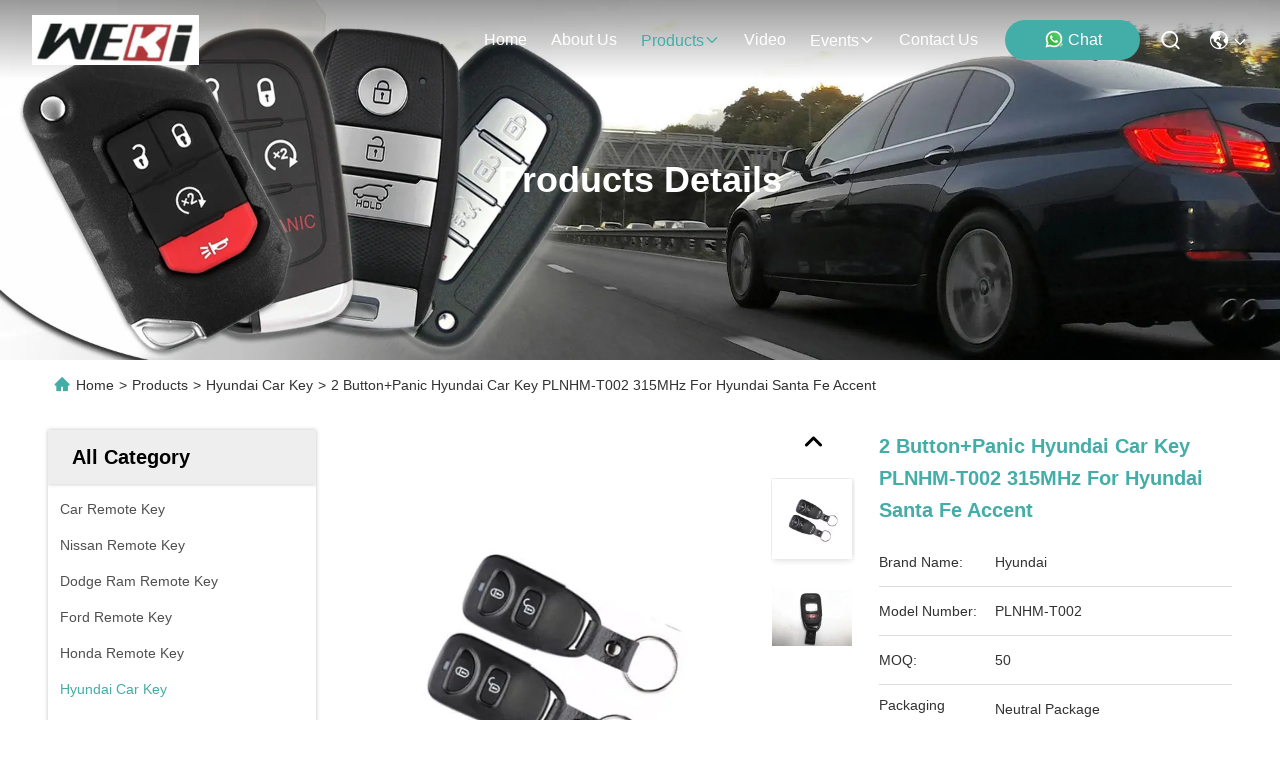

--- FILE ---
content_type: text/html
request_url: https://www.car-remotekey.com/sale-10354947-2-button-panic-hyundai-car-key-plnhm-t002-315mhz-for-hyundai-santa-fe-accent.html
body_size: 24649
content:

<!DOCTYPE html>
<html lang="en">
<head>
	<meta charset="utf-8">
	<meta http-equiv="X-UA-Compatible" content="IE=edge">
	<meta name="viewport" content="width=device-width, initial-scale=1, maximum-scale=1, minimum-scale=1" />
    <title>2 Button+Panic Hyundai Car Key PLNHM-T002 315MHz For Hyundai Santa Fe Accent</title>
    <meta name="keywords" content="Hyundai Car Key, 2 Button+Panic Hyundai Car Key PLNHM-T002 315MHz For Hyundai Santa Fe Accent, Hyundai Car Key for sale, Hyundai Car Key price" />
    <meta name="description" content="High quality 2 Button+Panic Hyundai Car Key PLNHM-T002 315MHz For Hyundai Santa Fe Accent from China, China's leading product market Hyundai Car Key product market, With strict quality control Hyundai Car Key factories, Producing high quality 2 Button+Panic Hyundai Car Key PLNHM-T002 315MHz For Hyundai Santa Fe Accent Products." />
     <link rel='preload'
					  href=/photo/car-remotekey/sitetpl/style/commonV2.css?ver=1756807611 as='style'><link type='text/css' rel='stylesheet'
					  href=/photo/car-remotekey/sitetpl/style/commonV2.css?ver=1756807611 media='all'><meta property="og:title" content="2 Button+Panic Hyundai Car Key PLNHM-T002 315MHz For Hyundai Santa Fe Accent" />
<meta property="og:description" content="High quality 2 Button+Panic Hyundai Car Key PLNHM-T002 315MHz For Hyundai Santa Fe Accent from China, China's leading product market Hyundai Car Key product market, With strict quality control Hyundai Car Key factories, Producing high quality 2 Button+Panic Hyundai Car Key PLNHM-T002 315MHz For Hyundai Santa Fe Accent Products." />
<meta property="og:type" content="product" />
<meta property="og:availability" content="instock" />
<meta property="og:site_name" content="Weki international trade co.,ltd" />
<meta property="og:url" content="https://www.car-remotekey.com/sale-10354947-2-button-panic-hyundai-car-key-plnhm-t002-315mhz-for-hyundai-santa-fe-accent.html" />
<meta property="og:image" content="https://www.car-remotekey.com/photo/ps17895729-2_button_panic_hyundai_car_key_plnhm_t002_315mhz_for_hyundai_santa_fe_accent.jpg" />
<link rel="canonical" href="https://www.car-remotekey.com/sale-10354947-2-button-panic-hyundai-car-key-plnhm-t002-315mhz-for-hyundai-santa-fe-accent.html" />
<link rel="stylesheet" type="text/css" href="/js/guidefirstcommon.css" />
<style type="text/css">
/*<![CDATA[*/
.consent__cookie {position: fixed;top: 0;left: 0;width: 100%;height: 0%;z-index: 100000;}.consent__cookie_bg {position: fixed;top: 0;left: 0;width: 100%;height: 100%;background: #000;opacity: .6;display: none }.consent__cookie_rel {position: fixed;bottom:0;left: 0;width: 100%;background: #fff;display: -webkit-box;display: -ms-flexbox;display: flex;flex-wrap: wrap;padding: 24px 80px;-webkit-box-sizing: border-box;box-sizing: border-box;-webkit-box-pack: justify;-ms-flex-pack: justify;justify-content: space-between;-webkit-transition: all ease-in-out .3s;transition: all ease-in-out .3s }.consent__close {position: absolute;top: 20px;right: 20px;cursor: pointer }.consent__close svg {fill: #777 }.consent__close:hover svg {fill: #000 }.consent__cookie_box {flex: 1;word-break: break-word;}.consent__warm {color: #777;font-size: 16px;margin-bottom: 12px;line-height: 19px }.consent__title {color: #333;font-size: 20px;font-weight: 600;margin-bottom: 12px;line-height: 23px }.consent__itxt {color: #333;font-size: 14px;margin-bottom: 12px;display: -webkit-box;display: -ms-flexbox;display: flex;-webkit-box-align: center;-ms-flex-align: center;align-items: center }.consent__itxt i {display: -webkit-inline-box;display: -ms-inline-flexbox;display: inline-flex;width: 28px;height: 28px;border-radius: 50%;background: #e0f9e9;margin-right: 8px;-webkit-box-align: center;-ms-flex-align: center;align-items: center;-webkit-box-pack: center;-ms-flex-pack: center;justify-content: center }.consent__itxt svg {fill: #3ca860 }.consent__txt {color: #a6a6a6;font-size: 14px;margin-bottom: 8px;line-height: 17px }.consent__btns {display: -webkit-box;display: -ms-flexbox;display: flex;-webkit-box-orient: vertical;-webkit-box-direction: normal;-ms-flex-direction: column;flex-direction: column;-webkit-box-pack: center;-ms-flex-pack: center;justify-content: center;flex-shrink: 0;}.consent__btn {width: 280px;height: 40px;line-height: 40px;text-align: center;background: #3ca860;color: #fff;border-radius: 4px;margin: 8px 0;-webkit-box-sizing: border-box;box-sizing: border-box;cursor: pointer;font-size:14px}.consent__btn:hover {background: #00823b }.consent__btn.empty {color: #3ca860;border: 1px solid #3ca860;background: #fff }.consent__btn.empty:hover {background: #3ca860;color: #fff }.open .consent__cookie_bg {display: block }.open .consent__cookie_rel {bottom: 0 }@media (max-width: 760px) {.consent__btns {width: 100%;align-items: center;}.consent__cookie_rel {padding: 20px 24px }}.consent__cookie.open {display: block;}.consent__cookie {display: none;}
/*]]>*/
</style>
<style type="text/css">
/*<![CDATA[*/
@media only screen and (max-width:640px){.contact_now_dialog .content-wrap .desc{background-image:url(/images/cta_images/bg_s.png) !important}}.contact_now_dialog .content-wrap .content-wrap_header .cta-close{background-image:url(/images/cta_images/sprite.png) !important}.contact_now_dialog .content-wrap .desc{background-image:url(/images/cta_images/bg_l.png) !important}.contact_now_dialog .content-wrap .cta-btn i{background-image:url(/images/cta_images/sprite.png) !important}.contact_now_dialog .content-wrap .head-tip img{content:url(/images/cta_images/cta_contact_now.png) !important}.cusim{background-image:url(/images/imicon/im.svg) !important}.cuswa{background-image:url(/images/imicon/wa.png) !important}.cusall{background-image:url(/images/imicon/allchat.svg) !important}
/*]]>*/
</style>
<script type="text/javascript" src="/js/guidefirstcommon.js"></script>
<script type="text/javascript">
/*<![CDATA[*/
window.isvideotpl = 0;window.detailurl = '';
var colorUrl = '';var isShowGuide = 2;var showGuideColor = 0;var im_appid = 10003;var im_msg="Good day, what product are you looking for?";

var cta_cid = 29291;var use_defaulProductInfo = 1;var cta_pid = 10354947;var test_company = 0;var webim_domain = '';var company_type = 0;var cta_equipment = 'pc'; var setcookie = 'setwebimCookie(38155,10354947,0)'; var whatsapplink = "https://wa.me/8617352912495?text=Hi%2C+I%27m+interested+in+2+Button%2BPanic+Hyundai+Car+Key+PLNHM-T002+315MHz+For+Hyundai+Santa+Fe+Accent."; function insertMeta(){var str = '<meta name="mobile-web-app-capable" content="yes" /><meta name="viewport" content="width=device-width, initial-scale=1.0" />';document.head.insertAdjacentHTML('beforeend',str);} var element = document.querySelector('a.footer_webim_a[href="/webim/webim_tab.html"]');if (element) {element.parentNode.removeChild(element);}

var colorUrl = '';
var aisearch = 0;
var selfUrl = '';
window.playerReportUrl='/vod/view_count/report';
var query_string = ["Products","Detail"];
var g_tp = '';
var customtplcolor = 99715;
var str_chat = 'chat';
				var str_call_now = 'call now';
var str_chat_now = 'chat now';
var str_contact1 = 'Get Best Price';var str_chat_lang='english';var str_contact2 = 'Get Price';var str_contact2 = 'Best Price';var str_contact = 'contact';
window.predomainsub = "";
/*]]>*/
</script>
</head>
<body>
<img src="/logo.gif" style="display:none" alt="logo"/>
<a style="display: none!important;" title="Weki international trade co.,ltd" class="float-inquiry" href="/contactnow.html" onclick='setinquiryCookie("{\"showproduct\":1,\"pid\":\"10354947\",\"name\":\"2 Button+Panic Hyundai Car Key PLNHM-T002 315MHz For Hyundai Santa Fe Accent\",\"source_url\":\"\\/sale-10354947-2-button-panic-hyundai-car-key-plnhm-t002-315mhz-for-hyundai-santa-fe-accent.html\",\"picurl\":\"\\/photo\\/pd17895729-2_button_panic_hyundai_car_key_plnhm_t002_315mhz_for_hyundai_santa_fe_accent.jpg\",\"propertyDetail\":[[\"Other name\",\"Hyundai key remote\"],[\"Color\",\"Black\"],[\"Use\",\"Ulock car door\"],[\"Frequency\",\"315 MHZ\"]],\"company_name\":null,\"picurl_c\":\"\\/photo\\/pc17895729-2_button_panic_hyundai_car_key_plnhm_t002_315mhz_for_hyundai_santa_fe_accent.jpg\",\"price\":\"\",\"username\":\"jason\",\"viewTime\":\"Last Login : 2 hours 35 minutes ago\",\"subject\":\"Please send me FOB price on 2 Button+Panic Hyundai Car Key PLNHM-T002 315MHz For Hyundai Santa Fe Accent\",\"countrycode\":\"\"}");'></a>
<script>
var originProductInfo = '';
var originProductInfo = {"showproduct":1,"pid":"10354947","name":"2 Button+Panic Hyundai Car Key PLNHM-T002 315MHz For Hyundai Santa Fe Accent","source_url":"\/sale-10354947-2-button-panic-hyundai-car-key-plnhm-t002-315mhz-for-hyundai-santa-fe-accent.html","picurl":"\/photo\/pd17895729-2_button_panic_hyundai_car_key_plnhm_t002_315mhz_for_hyundai_santa_fe_accent.jpg","propertyDetail":[["Other name","Hyundai key remote"],["Color","Black"],["Use","Ulock car door"],["Frequency","315 MHZ"]],"company_name":null,"picurl_c":"\/photo\/pc17895729-2_button_panic_hyundai_car_key_plnhm_t002_315mhz_for_hyundai_santa_fe_accent.jpg","price":"","username":"jason","viewTime":"Last Login : 1 hours 35 minutes ago","subject":"Please send me FOB price on 2 Button+Panic Hyundai Car Key PLNHM-T002 315MHz For Hyundai Santa Fe Accent","countrycode":""};
var save_url = "/contactsave.html";
var update_url = "/updateinquiry.html";
var productInfo = {};
var defaulProductInfo = {};
var myDate = new Date();
var curDate = myDate.getFullYear()+'-'+(parseInt(myDate.getMonth())+1)+'-'+myDate.getDate();
var message = '';
var default_pop = 1;
var leaveMessageDialog = document.getElementsByClassName('leave-message-dialog')[0]; // 获取弹层
var _$$ = function (dom) {
    return document.querySelectorAll(dom);
};
resInfo = originProductInfo;
resInfo['name'] = resInfo['name'] || '';
defaulProductInfo.pid = resInfo['pid'];
defaulProductInfo.productName = resInfo['name'] ?? '';
defaulProductInfo.productInfo = resInfo['propertyDetail'];
defaulProductInfo.productImg = resInfo['picurl_c'];
defaulProductInfo.subject = resInfo['subject'] ?? '';
defaulProductInfo.productImgAlt = resInfo['name'] ?? '';
var inquirypopup_tmp = 1;
var message = 'Dear,'+'\r\n'+"I am interested in"+' '+trim(resInfo['name'])+", could you send me more details such as type, size, MOQ, material, etc."+'\r\n'+"Thanks!"+'\r\n'+"Waiting for your reply.";
var message_1 = 'Dear,'+'\r\n'+"I am interested in"+' '+trim(resInfo['name'])+", could you send me more details such as type, size, MOQ, material, etc."+'\r\n'+"Thanks!"+'\r\n'+"Waiting for your reply.";
var message_2 = 'Hello,'+'\r\n'+"I am looking for"+' '+trim(resInfo['name'])+", please send me the price, specification and picture."+'\r\n'+"Your swift response will be highly appreciated."+'\r\n'+"Feel free to contact me for more information."+'\r\n'+"Thanks a lot.";
var message_3 = 'Hello,'+'\r\n'+trim(resInfo['name'])+' '+"meets my expectations."+'\r\n'+"Please give me the best price and some other product information."+'\r\n'+"Feel free to contact me via my mail."+'\r\n'+"Thanks a lot.";

var message_4 = 'Dear,'+'\r\n'+"What is the FOB price on your"+' '+trim(resInfo['name'])+'?'+'\r\n'+"Which is the nearest port name?"+'\r\n'+"Please reply me as soon as possible, it would be better to share further information."+'\r\n'+"Regards!";
var message_5 = 'Hi there,'+'\r\n'+"I am very interested in your"+' '+trim(resInfo['name'])+'.'+'\r\n'+"Please send me your product details."+'\r\n'+"Looking forward to your quick reply."+'\r\n'+"Feel free to contact me by mail."+'\r\n'+"Regards!";

var message_6 = 'Dear,'+'\r\n'+"Please provide us with information about your"+' '+trim(resInfo['name'])+", such as type, size, material, and of course the best price."+'\r\n'+"Looking forward to your quick reply."+'\r\n'+"Thank you!";
var message_7 = 'Dear,'+'\r\n'+"Can you supply"+' '+trim(resInfo['name'])+" for us?"+'\r\n'+"First we want a price list and some product details."+'\r\n'+"I hope to get reply asap and look forward to cooperation."+'\r\n'+"Thank you very much.";
var message_8 = 'hi,'+'\r\n'+"I am looking for"+' '+trim(resInfo['name'])+", please give me some more detailed product information."+'\r\n'+"I look forward to your reply."+'\r\n'+"Thank you!";
var message_9 = 'Hello,'+'\r\n'+"Your"+' '+trim(resInfo['name'])+" meets my requirements very well."+'\r\n'+"Please send me the price, specification, and similar model will be OK."+'\r\n'+"Feel free to chat with me."+'\r\n'+"Thanks!";
var message_10 = 'Dear,'+'\r\n'+"I want to know more about the details and quotation of"+' '+trim(resInfo['name'])+'.'+'\r\n'+"Feel free to contact me."+'\r\n'+"Regards!";

var r = getRandom(1,10);

defaulProductInfo.message = eval("message_"+r);
    defaulProductInfo.message = eval("message_"+r);
        var mytAjax = {

    post: function(url, data, fn) {
        var xhr = new XMLHttpRequest();
        xhr.open("POST", url, true);
        xhr.setRequestHeader("Content-Type", "application/x-www-form-urlencoded;charset=UTF-8");
        xhr.setRequestHeader("X-Requested-With", "XMLHttpRequest");
        xhr.setRequestHeader('Content-Type','text/plain;charset=UTF-8');
        xhr.onreadystatechange = function() {
            if(xhr.readyState == 4 && (xhr.status == 200 || xhr.status == 304)) {
                fn.call(this, xhr.responseText);
            }
        };
        xhr.send(data);
    },

    postform: function(url, data, fn) {
        var xhr = new XMLHttpRequest();
        xhr.open("POST", url, true);
        xhr.setRequestHeader("X-Requested-With", "XMLHttpRequest");
        xhr.onreadystatechange = function() {
            if(xhr.readyState == 4 && (xhr.status == 200 || xhr.status == 304)) {
                fn.call(this, xhr.responseText);
            }
        };
        xhr.send(data);
    }
};
/*window.onload = function(){
    leaveMessageDialog = document.getElementsByClassName('leave-message-dialog')[0];
    if (window.localStorage.recordDialogStatus=='undefined' || (window.localStorage.recordDialogStatus!='undefined' && window.localStorage.recordDialogStatus != curDate)) {
        setTimeout(function(){
            if(parseInt(inquirypopup_tmp%10) == 1){
                creatDialog(defaulProductInfo, 1);
            }
        }, 6000);
    }
};*/
function trim(str)
{
    str = str.replace(/(^\s*)/g,"");
    return str.replace(/(\s*$)/g,"");
};
function getRandom(m,n){
    var num = Math.floor(Math.random()*(m - n) + n);
    return num;
};
function strBtn(param) {

    var starattextarea = document.getElementById("textareamessage").value.length;
    var email = document.getElementById("startEmail").value;

    var default_tip = document.querySelectorAll(".watermark_container").length;
    if (20 < starattextarea && starattextarea < 3000) {
        if(default_tip>0){
            document.getElementById("textareamessage1").parentNode.parentNode.nextElementSibling.style.display = "none";
        }else{
            document.getElementById("textareamessage1").parentNode.nextElementSibling.style.display = "none";
        }

    } else {
        if(default_tip>0){
            document.getElementById("textareamessage1").parentNode.parentNode.nextElementSibling.style.display = "block";
        }else{
            document.getElementById("textareamessage1").parentNode.nextElementSibling.style.display = "block";
        }

        return;
    }

    // var re = /^([a-zA-Z0-9_-])+@([a-zA-Z0-9_-])+\.([a-zA-Z0-9_-])+/i;/*邮箱不区分大小写*/
    var re = /^[a-zA-Z0-9][\w-]*(\.?[\w-]+)*@[a-zA-Z0-9-]+(\.[a-zA-Z0-9]+)+$/i;
    if (!re.test(email)) {
        document.getElementById("startEmail").nextElementSibling.style.display = "block";
        return;
    } else {
        document.getElementById("startEmail").nextElementSibling.style.display = "none";
    }

    var subject = document.getElementById("pop_subject").value;
    var pid = document.getElementById("pop_pid").value;
    var message = document.getElementById("textareamessage").value;
    var sender_email = document.getElementById("startEmail").value;
    var tel = '';
    if (document.getElementById("tel0") != undefined && document.getElementById("tel0") != '')
        tel = document.getElementById("tel0").value;
    var form_serialize = '&tel='+tel;

    form_serialize = form_serialize.replace(/\+/g, "%2B");
    mytAjax.post(save_url,"pid="+pid+"&subject="+subject+"&email="+sender_email+"&message="+(message)+form_serialize,function(res){
        var mes = JSON.parse(res);
        if(mes.status == 200){
            var iid = mes.iid;
            document.getElementById("pop_iid").value = iid;
            document.getElementById("pop_uuid").value = mes.uuid;

            if(typeof gtag_report_conversion === "function"){
                gtag_report_conversion();//执行统计js代码
            }
            if(typeof fbq === "function"){
                fbq('track','Purchase');//执行统计js代码
            }
        }
    });
    for (var index = 0; index < document.querySelectorAll(".dialog-content-pql").length; index++) {
        document.querySelectorAll(".dialog-content-pql")[index].style.display = "none";
    };
    $('#idphonepql').val(tel);
    document.getElementById("dialog-content-pql-id").style.display = "block";
    ;
};
function twoBtnOk(param) {

    var selectgender = document.getElementById("Mr").innerHTML;
    var iid = document.getElementById("pop_iid").value;
    var sendername = document.getElementById("idnamepql").value;
    var senderphone = document.getElementById("idphonepql").value;
    var sendercname = document.getElementById("idcompanypql").value;
    var uuid = document.getElementById("pop_uuid").value;
    var gender = 2;
    if(selectgender == 'Mr.') gender = 0;
    if(selectgender == 'Mrs.') gender = 1;
    var pid = document.getElementById("pop_pid").value;
    var form_serialize = '';

        form_serialize = form_serialize.replace(/\+/g, "%2B");

    mytAjax.post(update_url,"iid="+iid+"&gender="+gender+"&uuid="+uuid+"&name="+(sendername)+"&tel="+(senderphone)+"&company="+(sendercname)+form_serialize,function(res){});

    for (var index = 0; index < document.querySelectorAll(".dialog-content-pql").length; index++) {
        document.querySelectorAll(".dialog-content-pql")[index].style.display = "none";
    };
    document.getElementById("dialog-content-pql-ok").style.display = "block";

};
function toCheckMust(name) {
    $('#'+name+'error').hide();
}
function handClidk(param) {
    var starattextarea = document.getElementById("textareamessage1").value.length;
    var email = document.getElementById("startEmail1").value;
    var default_tip = document.querySelectorAll(".watermark_container").length;
    if (20 < starattextarea && starattextarea < 3000) {
        if(default_tip>0){
            document.getElementById("textareamessage1").parentNode.parentNode.nextElementSibling.style.display = "none";
        }else{
            document.getElementById("textareamessage1").parentNode.nextElementSibling.style.display = "none";
        }

    } else {
        if(default_tip>0){
            document.getElementById("textareamessage1").parentNode.parentNode.nextElementSibling.style.display = "block";
        }else{
            document.getElementById("textareamessage1").parentNode.nextElementSibling.style.display = "block";
        }

        return;
    }

    // var re = /^([a-zA-Z0-9_-])+@([a-zA-Z0-9_-])+\.([a-zA-Z0-9_-])+/i;
    var re = /^[a-zA-Z0-9][\w-]*(\.?[\w-]+)*@[a-zA-Z0-9-]+(\.[a-zA-Z0-9]+)+$/i;
    if (!re.test(email)) {
        document.getElementById("startEmail1").nextElementSibling.style.display = "block";
        return;
    } else {
        document.getElementById("startEmail1").nextElementSibling.style.display = "none";
    }

    var subject = document.getElementById("pop_subject").value;
    var pid = document.getElementById("pop_pid").value;
    var message = document.getElementById("textareamessage1").value;
    var sender_email = document.getElementById("startEmail1").value;
    var form_serialize = tel = '';
    if (document.getElementById("tel1") != undefined && document.getElementById("tel1") != '')
        tel = document.getElementById("tel1").value;
        mytAjax.post(save_url,"email="+sender_email+"&tel="+tel+"&pid="+pid+"&message="+message+"&subject="+subject+form_serialize,function(res){

        var mes = JSON.parse(res);
        if(mes.status == 200){
            var iid = mes.iid;
            document.getElementById("pop_iid").value = iid;
            document.getElementById("pop_uuid").value = mes.uuid;
            if(typeof gtag_report_conversion === "function"){
                gtag_report_conversion();//执行统计js代码
            }
        }

    });
    for (var index = 0; index < document.querySelectorAll(".dialog-content-pql").length; index++) {
        document.querySelectorAll(".dialog-content-pql")[index].style.display = "none";
    };
    $('#idphonepql').val(tel);
    document.getElementById("dialog-content-pql-id").style.display = "block";

};
window.addEventListener('load', function () {
    $('.checkbox-wrap label').each(function(){
        if($(this).find('input').prop('checked')){
            $(this).addClass('on')
        }else {
            $(this).removeClass('on')
        }
    })
    $(document).on('click', '.checkbox-wrap label' , function(ev){
        if (ev.target.tagName.toUpperCase() != 'INPUT') {
            $(this).toggleClass('on')
        }
    })
})

function hand_video(pdata) {
    data = JSON.parse(pdata);
    productInfo.productName = data.productName;
    productInfo.productInfo = data.productInfo;
    productInfo.productImg = data.productImg;
    productInfo.subject = data.subject;

    var message = 'Dear,'+'\r\n'+"I am interested in"+' '+trim(data.productName)+", could you send me more details such as type, size, quantity, material, etc."+'\r\n'+"Thanks!"+'\r\n'+"Waiting for your reply.";

    var message = 'Dear,'+'\r\n'+"I am interested in"+' '+trim(data.productName)+", could you send me more details such as type, size, MOQ, material, etc."+'\r\n'+"Thanks!"+'\r\n'+"Waiting for your reply.";
    var message_1 = 'Dear,'+'\r\n'+"I am interested in"+' '+trim(data.productName)+", could you send me more details such as type, size, MOQ, material, etc."+'\r\n'+"Thanks!"+'\r\n'+"Waiting for your reply.";
    var message_2 = 'Hello,'+'\r\n'+"I am looking for"+' '+trim(data.productName)+", please send me the price, specification and picture."+'\r\n'+"Your swift response will be highly appreciated."+'\r\n'+"Feel free to contact me for more information."+'\r\n'+"Thanks a lot.";
    var message_3 = 'Hello,'+'\r\n'+trim(data.productName)+' '+"meets my expectations."+'\r\n'+"Please give me the best price and some other product information."+'\r\n'+"Feel free to contact me via my mail."+'\r\n'+"Thanks a lot.";

    var message_4 = 'Dear,'+'\r\n'+"What is the FOB price on your"+' '+trim(data.productName)+'?'+'\r\n'+"Which is the nearest port name?"+'\r\n'+"Please reply me as soon as possible, it would be better to share further information."+'\r\n'+"Regards!";
    var message_5 = 'Hi there,'+'\r\n'+"I am very interested in your"+' '+trim(data.productName)+'.'+'\r\n'+"Please send me your product details."+'\r\n'+"Looking forward to your quick reply."+'\r\n'+"Feel free to contact me by mail."+'\r\n'+"Regards!";

    var message_6 = 'Dear,'+'\r\n'+"Please provide us with information about your"+' '+trim(data.productName)+", such as type, size, material, and of course the best price."+'\r\n'+"Looking forward to your quick reply."+'\r\n'+"Thank you!";
    var message_7 = 'Dear,'+'\r\n'+"Can you supply"+' '+trim(data.productName)+" for us?"+'\r\n'+"First we want a price list and some product details."+'\r\n'+"I hope to get reply asap and look forward to cooperation."+'\r\n'+"Thank you very much.";
    var message_8 = 'hi,'+'\r\n'+"I am looking for"+' '+trim(data.productName)+", please give me some more detailed product information."+'\r\n'+"I look forward to your reply."+'\r\n'+"Thank you!";
    var message_9 = 'Hello,'+'\r\n'+"Your"+' '+trim(data.productName)+" meets my requirements very well."+'\r\n'+"Please send me the price, specification, and similar model will be OK."+'\r\n'+"Feel free to chat with me."+'\r\n'+"Thanks!";
    var message_10 = 'Dear,'+'\r\n'+"I want to know more about the details and quotation of"+' '+trim(data.productName)+'.'+'\r\n'+"Feel free to contact me."+'\r\n'+"Regards!";

    var r = getRandom(1,10);

    productInfo.message = eval("message_"+r);
            if(parseInt(inquirypopup_tmp/10) == 1){
        productInfo.message = "";
    }
    productInfo.pid = data.pid;
    creatDialog(productInfo, 2);
};

function handDialog(pdata) {
    data = JSON.parse(pdata);
    productInfo.productName = data.productName;
    productInfo.productInfo = data.productInfo;
    productInfo.productImg = data.productImg;
    productInfo.subject = data.subject;

    var message = 'Dear,'+'\r\n'+"I am interested in"+' '+trim(data.productName)+", could you send me more details such as type, size, quantity, material, etc."+'\r\n'+"Thanks!"+'\r\n'+"Waiting for your reply.";

    var message = 'Dear,'+'\r\n'+"I am interested in"+' '+trim(data.productName)+", could you send me more details such as type, size, MOQ, material, etc."+'\r\n'+"Thanks!"+'\r\n'+"Waiting for your reply.";
    var message_1 = 'Dear,'+'\r\n'+"I am interested in"+' '+trim(data.productName)+", could you send me more details such as type, size, MOQ, material, etc."+'\r\n'+"Thanks!"+'\r\n'+"Waiting for your reply.";
    var message_2 = 'Hello,'+'\r\n'+"I am looking for"+' '+trim(data.productName)+", please send me the price, specification and picture."+'\r\n'+"Your swift response will be highly appreciated."+'\r\n'+"Feel free to contact me for more information."+'\r\n'+"Thanks a lot.";
    var message_3 = 'Hello,'+'\r\n'+trim(data.productName)+' '+"meets my expectations."+'\r\n'+"Please give me the best price and some other product information."+'\r\n'+"Feel free to contact me via my mail."+'\r\n'+"Thanks a lot.";

    var message_4 = 'Dear,'+'\r\n'+"What is the FOB price on your"+' '+trim(data.productName)+'?'+'\r\n'+"Which is the nearest port name?"+'\r\n'+"Please reply me as soon as possible, it would be better to share further information."+'\r\n'+"Regards!";
    var message_5 = 'Hi there,'+'\r\n'+"I am very interested in your"+' '+trim(data.productName)+'.'+'\r\n'+"Please send me your product details."+'\r\n'+"Looking forward to your quick reply."+'\r\n'+"Feel free to contact me by mail."+'\r\n'+"Regards!";

    var message_6 = 'Dear,'+'\r\n'+"Please provide us with information about your"+' '+trim(data.productName)+", such as type, size, material, and of course the best price."+'\r\n'+"Looking forward to your quick reply."+'\r\n'+"Thank you!";
    var message_7 = 'Dear,'+'\r\n'+"Can you supply"+' '+trim(data.productName)+" for us?"+'\r\n'+"First we want a price list and some product details."+'\r\n'+"I hope to get reply asap and look forward to cooperation."+'\r\n'+"Thank you very much.";
    var message_8 = 'hi,'+'\r\n'+"I am looking for"+' '+trim(data.productName)+", please give me some more detailed product information."+'\r\n'+"I look forward to your reply."+'\r\n'+"Thank you!";
    var message_9 = 'Hello,'+'\r\n'+"Your"+' '+trim(data.productName)+" meets my requirements very well."+'\r\n'+"Please send me the price, specification, and similar model will be OK."+'\r\n'+"Feel free to chat with me."+'\r\n'+"Thanks!";
    var message_10 = 'Dear,'+'\r\n'+"I want to know more about the details and quotation of"+' '+trim(data.productName)+'.'+'\r\n'+"Feel free to contact me."+'\r\n'+"Regards!";

    var r = getRandom(1,10);
    productInfo.message = eval("message_"+r);
            if(parseInt(inquirypopup_tmp/10) == 1){
        productInfo.message = "";
    }
    productInfo.pid = data.pid;
    creatDialog(productInfo, 2);
};

function closepql(param) {

    leaveMessageDialog.style.display = 'none';
};

function closepql2(param) {

    for (var index = 0; index < document.querySelectorAll(".dialog-content-pql").length; index++) {
        document.querySelectorAll(".dialog-content-pql")[index].style.display = "none";
    };
    document.getElementById("dialog-content-pql-ok").style.display = "block";
};

function decodeHtmlEntities(str) {
    var tempElement = document.createElement('div');
    tempElement.innerHTML = str;
    return tempElement.textContent || tempElement.innerText || '';
}

function initProduct(productInfo,type){

    productInfo.productName = decodeHtmlEntities(productInfo.productName);
    productInfo.message = decodeHtmlEntities(productInfo.message);

    leaveMessageDialog = document.getElementsByClassName('leave-message-dialog')[0];
    leaveMessageDialog.style.display = "block";
    if(type == 3){
        var popinquiryemail = document.getElementById("popinquiryemail").value;
        _$$("#startEmail1")[0].value = popinquiryemail;
    }else{
        _$$("#startEmail1")[0].value = "";
    }
    _$$("#startEmail")[0].value = "";
    _$$("#idnamepql")[0].value = "";
    _$$("#idphonepql")[0].value = "";
    _$$("#idcompanypql")[0].value = "";

    _$$("#pop_pid")[0].value = productInfo.pid;
    _$$("#pop_subject")[0].value = productInfo.subject;
    
    if(parseInt(inquirypopup_tmp/10) == 1){
        productInfo.message = "";
    }

    _$$("#textareamessage1")[0].value = productInfo.message;
    _$$("#textareamessage")[0].value = productInfo.message;

    _$$("#dialog-content-pql-id .titlep")[0].innerHTML = productInfo.productName;
    _$$("#dialog-content-pql-id img")[0].setAttribute("src", productInfo.productImg);
    _$$("#dialog-content-pql-id img")[0].setAttribute("alt", productInfo.productImgAlt);

    _$$("#dialog-content-pql-id-hand img")[0].setAttribute("src", productInfo.productImg);
    _$$("#dialog-content-pql-id-hand img")[0].setAttribute("alt", productInfo.productImgAlt);
    _$$("#dialog-content-pql-id-hand .titlep")[0].innerHTML = productInfo.productName;

    if (productInfo.productInfo.length > 0) {
        var ul2, ul;
        ul = document.createElement("ul");
        for (var index = 0; index < productInfo.productInfo.length; index++) {
            var el = productInfo.productInfo[index];
            var li = document.createElement("li");
            var span1 = document.createElement("span");
            span1.innerHTML = el[0] + ":";
            var span2 = document.createElement("span");
            span2.innerHTML = el[1];
            li.appendChild(span1);
            li.appendChild(span2);
            ul.appendChild(li);

        }
        ul2 = ul.cloneNode(true);
        if (type === 1) {
            _$$("#dialog-content-pql-id .left")[0].replaceChild(ul, _$$("#dialog-content-pql-id .left ul")[0]);
        } else {
            _$$("#dialog-content-pql-id-hand .left")[0].replaceChild(ul2, _$$("#dialog-content-pql-id-hand .left ul")[0]);
            _$$("#dialog-content-pql-id .left")[0].replaceChild(ul, _$$("#dialog-content-pql-id .left ul")[0]);
        }
    };
    for (var index = 0; index < _$$("#dialog-content-pql-id .right ul li").length; index++) {
        _$$("#dialog-content-pql-id .right ul li")[index].addEventListener("click", function (params) {
            _$$("#dialog-content-pql-id .right #Mr")[0].innerHTML = this.innerHTML
        }, false)

    };

};
function closeInquiryCreateDialog() {
    document.getElementById("xuanpan_dialog_box_pql").style.display = "none";
};
function showInquiryCreateDialog() {
    document.getElementById("xuanpan_dialog_box_pql").style.display = "block";
};
function submitPopInquiry(){
    var message = document.getElementById("inquiry_message").value;
    var email = document.getElementById("inquiry_email").value;
    var subject = defaulProductInfo.subject;
    var pid = defaulProductInfo.pid;
    if (email === undefined) {
        showInquiryCreateDialog();
        document.getElementById("inquiry_email").style.border = "1px solid red";
        return false;
    };
    if (message === undefined) {
        showInquiryCreateDialog();
        document.getElementById("inquiry_message").style.border = "1px solid red";
        return false;
    };
    if (email.search(/^\w+((-\w+)|(\.\w+))*\@[A-Za-z0-9]+((\.|-)[A-Za-z0-9]+)*\.[A-Za-z0-9]+$/) == -1) {
        document.getElementById("inquiry_email").style.border= "1px solid red";
        showInquiryCreateDialog();
        return false;
    } else {
        document.getElementById("inquiry_email").style.border= "";
    };
    if (message.length < 20 || message.length >3000) {
        showInquiryCreateDialog();
        document.getElementById("inquiry_message").style.border = "1px solid red";
        return false;
    } else {
        document.getElementById("inquiry_message").style.border = "";
    };
    var tel = '';
    if (document.getElementById("tel") != undefined && document.getElementById("tel") != '')
        tel = document.getElementById("tel").value;

    mytAjax.post(save_url,"pid="+pid+"&subject="+subject+"&email="+email+"&message="+(message)+'&tel='+tel,function(res){
        var mes = JSON.parse(res);
        if(mes.status == 200){
            var iid = mes.iid;
            document.getElementById("pop_iid").value = iid;
            document.getElementById("pop_uuid").value = mes.uuid;

        }
    });
    initProduct(defaulProductInfo);
    for (var index = 0; index < document.querySelectorAll(".dialog-content-pql").length; index++) {
        document.querySelectorAll(".dialog-content-pql")[index].style.display = "none";
    };
    $('#idphonepql').val(tel);
    document.getElementById("dialog-content-pql-id").style.display = "block";

};

//带附件上传
function submitPopInquiryfile(email_id,message_id,check_sort,name_id,phone_id,company_id,attachments){

    if(typeof(check_sort) == 'undefined'){
        check_sort = 0;
    }
    var message = document.getElementById(message_id).value;
    var email = document.getElementById(email_id).value;
    var attachments = document.getElementById(attachments).value;
    if(typeof(name_id) !== 'undefined' && name_id != ""){
        var name  = document.getElementById(name_id).value;
    }
    if(typeof(phone_id) !== 'undefined' && phone_id != ""){
        var phone = document.getElementById(phone_id).value;
    }
    if(typeof(company_id) !== 'undefined' && company_id != ""){
        var company = document.getElementById(company_id).value;
    }
    var subject = defaulProductInfo.subject;
    var pid = defaulProductInfo.pid;

    if(check_sort == 0){
        if (email === undefined) {
            showInquiryCreateDialog();
            document.getElementById(email_id).style.border = "1px solid red";
            return false;
        };
        if (message === undefined) {
            showInquiryCreateDialog();
            document.getElementById(message_id).style.border = "1px solid red";
            return false;
        };

        if (email.search(/^\w+((-\w+)|(\.\w+))*\@[A-Za-z0-9]+((\.|-)[A-Za-z0-9]+)*\.[A-Za-z0-9]+$/) == -1) {
            document.getElementById(email_id).style.border= "1px solid red";
            showInquiryCreateDialog();
            return false;
        } else {
            document.getElementById(email_id).style.border= "";
        };
        if (message.length < 20 || message.length >3000) {
            showInquiryCreateDialog();
            document.getElementById(message_id).style.border = "1px solid red";
            return false;
        } else {
            document.getElementById(message_id).style.border = "";
        };
    }else{

        if (message === undefined) {
            showInquiryCreateDialog();
            document.getElementById(message_id).style.border = "1px solid red";
            return false;
        };

        if (email === undefined) {
            showInquiryCreateDialog();
            document.getElementById(email_id).style.border = "1px solid red";
            return false;
        };

        if (message.length < 20 || message.length >3000) {
            showInquiryCreateDialog();
            document.getElementById(message_id).style.border = "1px solid red";
            return false;
        } else {
            document.getElementById(message_id).style.border = "";
        };

        if (email.search(/^\w+((-\w+)|(\.\w+))*\@[A-Za-z0-9]+((\.|-)[A-Za-z0-9]+)*\.[A-Za-z0-9]+$/) == -1) {
            document.getElementById(email_id).style.border= "1px solid red";
            showInquiryCreateDialog();
            return false;
        } else {
            document.getElementById(email_id).style.border= "";
        };

    };

    mytAjax.post(save_url,"pid="+pid+"&subject="+subject+"&email="+email+"&message="+message+"&company="+company+"&attachments="+attachments,function(res){
        var mes = JSON.parse(res);
        if(mes.status == 200){
            var iid = mes.iid;
            document.getElementById("pop_iid").value = iid;
            document.getElementById("pop_uuid").value = mes.uuid;

            if(typeof gtag_report_conversion === "function"){
                gtag_report_conversion();//执行统计js代码
            }
            if(typeof fbq === "function"){
                fbq('track','Purchase');//执行统计js代码
            }
        }
    });
    initProduct(defaulProductInfo);

    if(name !== undefined && name != ""){
        _$$("#idnamepql")[0].value = name;
    }

    if(phone !== undefined && phone != ""){
        _$$("#idphonepql")[0].value = phone;
    }

    if(company !== undefined && company != ""){
        _$$("#idcompanypql")[0].value = company;
    }

    for (var index = 0; index < document.querySelectorAll(".dialog-content-pql").length; index++) {
        document.querySelectorAll(".dialog-content-pql")[index].style.display = "none";
    };
    document.getElementById("dialog-content-pql-id").style.display = "block";

};
function submitPopInquiryByParam(email_id,message_id,check_sort,name_id,phone_id,company_id){

    if(typeof(check_sort) == 'undefined'){
        check_sort = 0;
    }

    var senderphone = '';
    var message = document.getElementById(message_id).value;
    var email = document.getElementById(email_id).value;
    if(typeof(name_id) !== 'undefined' && name_id != ""){
        var name  = document.getElementById(name_id).value;
    }
    if(typeof(phone_id) !== 'undefined' && phone_id != ""){
        var phone = document.getElementById(phone_id).value;
        senderphone = phone;
    }
    if(typeof(company_id) !== 'undefined' && company_id != ""){
        var company = document.getElementById(company_id).value;
    }
    var subject = defaulProductInfo.subject;
    var pid = defaulProductInfo.pid;

    if(check_sort == 0){
        if (email === undefined) {
            showInquiryCreateDialog();
            document.getElementById(email_id).style.border = "1px solid red";
            return false;
        };
        if (message === undefined) {
            showInquiryCreateDialog();
            document.getElementById(message_id).style.border = "1px solid red";
            return false;
        };

        if (email.search(/^\w+((-\w+)|(\.\w+))*\@[A-Za-z0-9]+((\.|-)[A-Za-z0-9]+)*\.[A-Za-z0-9]+$/) == -1) {
            document.getElementById(email_id).style.border= "1px solid red";
            showInquiryCreateDialog();
            return false;
        } else {
            document.getElementById(email_id).style.border= "";
        };
        if (message.length < 20 || message.length >3000) {
            showInquiryCreateDialog();
            document.getElementById(message_id).style.border = "1px solid red";
            return false;
        } else {
            document.getElementById(message_id).style.border = "";
        };
    }else{

        if (message === undefined) {
            showInquiryCreateDialog();
            document.getElementById(message_id).style.border = "1px solid red";
            return false;
        };

        if (email === undefined) {
            showInquiryCreateDialog();
            document.getElementById(email_id).style.border = "1px solid red";
            return false;
        };

        if (message.length < 20 || message.length >3000) {
            showInquiryCreateDialog();
            document.getElementById(message_id).style.border = "1px solid red";
            return false;
        } else {
            document.getElementById(message_id).style.border = "";
        };

        if (email.search(/^\w+((-\w+)|(\.\w+))*\@[A-Za-z0-9]+((\.|-)[A-Za-z0-9]+)*\.[A-Za-z0-9]+$/) == -1) {
            document.getElementById(email_id).style.border= "1px solid red";
            showInquiryCreateDialog();
            return false;
        } else {
            document.getElementById(email_id).style.border= "";
        };

    };

    var productsku = "";
    if($("#product_sku").length > 0){
        productsku = $("#product_sku").html();
    }

    mytAjax.post(save_url,"tel="+senderphone+"&pid="+pid+"&subject="+subject+"&email="+email+"&message="+message+"&messagesku="+encodeURI(productsku),function(res){
        var mes = JSON.parse(res);
        if(mes.status == 200){
            var iid = mes.iid;
            document.getElementById("pop_iid").value = iid;
            document.getElementById("pop_uuid").value = mes.uuid;

            if(typeof gtag_report_conversion === "function"){
                gtag_report_conversion();//执行统计js代码
            }
            if(typeof fbq === "function"){
                fbq('track','Purchase');//执行统计js代码
            }
        }
    });
    initProduct(defaulProductInfo);

    if(name !== undefined && name != ""){
        _$$("#idnamepql")[0].value = name;
    }

    if(phone !== undefined && phone != ""){
        _$$("#idphonepql")[0].value = phone;
    }

    if(company !== undefined && company != ""){
        _$$("#idcompanypql")[0].value = company;
    }

    for (var index = 0; index < document.querySelectorAll(".dialog-content-pql").length; index++) {
        document.querySelectorAll(".dialog-content-pql")[index].style.display = "none";

    };
    document.getElementById("dialog-content-pql-id").style.display = "block";

};

function creat_videoDialog(productInfo, type) {

    if(type == 1){
        if(default_pop != 1){
            return false;
        }
        window.localStorage.recordDialogStatus = curDate;
    }else{
        default_pop = 0;
    }
    initProduct(productInfo, type);
    if (type === 1) {
        // 自动弹出
        for (var index = 0; index < document.querySelectorAll(".dialog-content-pql").length; index++) {

            document.querySelectorAll(".dialog-content-pql")[index].style.display = "none";
        };
        document.getElementById("dialog-content-pql").style.display = "block";
    } else {
        // 手动弹出
        for (var index = 0; index < document.querySelectorAll(".dialog-content-pql").length; index++) {
            document.querySelectorAll(".dialog-content-pql")[index].style.display = "none";
        };
        document.getElementById("dialog-content-pql-id-hand").style.display = "block";
    }
}

function creatDialog(productInfo, type) {

    if(type == 1){
        if(default_pop != 1){
            return false;
        }
        window.localStorage.recordDialogStatus = curDate;
    }else{
        default_pop = 0;
    }
    initProduct(productInfo, type);
    if (type === 1) {
        // 自动弹出
        for (var index = 0; index < document.querySelectorAll(".dialog-content-pql").length; index++) {

            document.querySelectorAll(".dialog-content-pql")[index].style.display = "none";
        };
        document.getElementById("dialog-content-pql").style.display = "block";
    } else {
        // 手动弹出
        for (var index = 0; index < document.querySelectorAll(".dialog-content-pql").length; index++) {
            document.querySelectorAll(".dialog-content-pql")[index].style.display = "none";
        };
        document.getElementById("dialog-content-pql-id-hand").style.display = "block";
    }
}

//带邮箱信息打开询盘框 emailtype=1表示带入邮箱
function openDialog(emailtype){
    var type = 2;//不带入邮箱，手动弹出
    if(emailtype == 1){
        var popinquiryemail = document.getElementById("popinquiryemail").value;
        // var re = /^([a-zA-Z0-9_-])+@([a-zA-Z0-9_-])+\.([a-zA-Z0-9_-])+/i;
        var re = /^[a-zA-Z0-9][\w-]*(\.?[\w-]+)*@[a-zA-Z0-9-]+(\.[a-zA-Z0-9]+)+$/i;
        if (!re.test(popinquiryemail)) {
            //前端提示样式;
            showInquiryCreateDialog();
            document.getElementById("popinquiryemail").style.border = "1px solid red";
            return false;
        } else {
            //前端提示样式;
        }
        var type = 3;
    }
    creatDialog(defaulProductInfo,type);
}

//上传附件
function inquiryUploadFile(){
    var fileObj = document.querySelector("#fileId").files[0];
    //构建表单数据
    var formData = new FormData();
    var filesize = fileObj.size;
    if(filesize > 10485760 || filesize == 0) {
        document.getElementById("filetips").style.display = "block";
        return false;
    }else {
        document.getElementById("filetips").style.display = "none";
    }
    formData.append('popinquiryfile', fileObj);
    document.getElementById("quotefileform").reset();
    var save_url = "/inquiryuploadfile.html";
    mytAjax.postform(save_url,formData,function(res){
        var mes = JSON.parse(res);
        if(mes.status == 200){
            document.getElementById("uploader-file-info").innerHTML = document.getElementById("uploader-file-info").innerHTML + "<span class=op>"+mes.attfile.name+"<a class=delatt id=att"+mes.attfile.id+" onclick=delatt("+mes.attfile.id+");>Delete</a></span>";
            var nowattachs = document.getElementById("attachments").value;
            if( nowattachs !== ""){
                var attachs = JSON.parse(nowattachs);
                attachs[mes.attfile.id] = mes.attfile;
            }else{
                var attachs = {};
                attachs[mes.attfile.id] = mes.attfile;
            }
            document.getElementById("attachments").value = JSON.stringify(attachs);
        }
    });
}
//附件删除
function delatt(attid)
{
    var nowattachs = document.getElementById("attachments").value;
    if( nowattachs !== ""){
        var attachs = JSON.parse(nowattachs);
        if(attachs[attid] == ""){
            return false;
        }
        var formData = new FormData();
        var delfile = attachs[attid]['filename'];
        var save_url = "/inquirydelfile.html";
        if(delfile != "") {
            formData.append('delfile', delfile);
            mytAjax.postform(save_url, formData, function (res) {
                if(res !== "") {
                    var mes = JSON.parse(res);
                    if (mes.status == 200) {
                        delete attachs[attid];
                        document.getElementById("attachments").value = JSON.stringify(attachs);
                        var s = document.getElementById("att"+attid);
                        s.parentNode.remove();
                    }
                }
            });
        }
    }else{
        return false;
    }
}

</script>
<div class="leave-message-dialog" style="display: none">
<style>
    .leave-message-dialog .close:before, .leave-message-dialog .close:after{
        content:initial;
    }
</style>
<div class="dialog-content-pql" id="dialog-content-pql" style="display: none">
    <span class="close" onclick="closepql()"><img src="/images/close.png" alt="close"></span>
    <div class="title">
        <p class="firstp-pql">Leave a Message</p>
        <p class="lastp-pql">We will call you back soon!</p>
    </div>
    <div class="form">
        <div class="textarea">
            <textarea style='font-family: robot;'  name="" id="textareamessage" cols="30" rows="10" style="margin-bottom:14px;width:100%"
                placeholder="Please enter your inquiry details."></textarea>
        </div>
        <p class="error-pql"> <span class="icon-pql"><img src="/images/error.png" alt="Weki international trade co.,ltd"></span> Your message must be between 20-3,000 characters!</p>
        <input id="startEmail" type="text" placeholder="Enter your E-mail" onkeydown="if(event.keyCode === 13){ strBtn();}">
        <p class="error-pql"><span class="icon-pql"><img src="/images/error.png" alt="Weki international trade co.,ltd"></span> Please check your E-mail! </p>
                <div class="operations">
            <div class='btn' id="submitStart" type="submit" onclick="strBtn()">SUBMIT</div>
        </div>
            </div>
</div>
<div class="dialog-content-pql dialog-content-pql-id" id="dialog-content-pql-id" style="display:none">
        <span class="close" onclick="closepql2()"><svg t="1648434466530" class="icon" viewBox="0 0 1024 1024" version="1.1" xmlns="http://www.w3.org/2000/svg" p-id="2198" width="16" height="16"><path d="M576 512l277.333333 277.333333-64 64-277.333333-277.333333L234.666667 853.333333 170.666667 789.333333l277.333333-277.333333L170.666667 234.666667 234.666667 170.666667l277.333333 277.333333L789.333333 170.666667 853.333333 234.666667 576 512z" fill="#444444" p-id="2199"></path></svg></span>
    <div class="left">
        <div class="img"><img></div>
        <p class="titlep"></p>
        <ul> </ul>
    </div>
    <div class="right">
                <p class="title">More information facilitates better communication.</p>
                <div style="position: relative;">
            <div class="mr"> <span id="Mr">Mr.</span>
                <ul>
                    <li>Mr.</li>
                    <li>Mrs.</li>
                </ul>
            </div>
            <input style="text-indent: 80px;" type="text" id="idnamepql" placeholder="Input your name">
        </div>
        <input type="text"  id="idphonepql"  placeholder="Phone Number">
        <input type="text" id="idcompanypql"  placeholder="Company" onkeydown="if(event.keyCode === 13){ twoBtnOk();}">
                <div class="btn form_new" id="twoBtnOk" onclick="twoBtnOk()">OK</div>
    </div>
</div>

<div class="dialog-content-pql dialog-content-pql-ok" id="dialog-content-pql-ok" style="display:none">
        <span class="close" onclick="closepql()"><svg t="1648434466530" class="icon" viewBox="0 0 1024 1024" version="1.1" xmlns="http://www.w3.org/2000/svg" p-id="2198" width="16" height="16"><path d="M576 512l277.333333 277.333333-64 64-277.333333-277.333333L234.666667 853.333333 170.666667 789.333333l277.333333-277.333333L170.666667 234.666667 234.666667 170.666667l277.333333 277.333333L789.333333 170.666667 853.333333 234.666667 576 512z" fill="#444444" p-id="2199"></path></svg></span>
    <div class="duihaook"></div>
        <p class="title">Submitted successfully!</p>
        <p class="p1" style="text-align: center; font-size: 18px; margin-top: 14px;">We will call you back soon!</p>
    <div class="btn" onclick="closepql()" id="endOk" style="margin: 0 auto;margin-top: 50px;">OK</div>
</div>
<div class="dialog-content-pql dialog-content-pql-id dialog-content-pql-id-hand" id="dialog-content-pql-id-hand"
    style="display:none">
     <input type="hidden" name="pop_pid" id="pop_pid" value="0">
     <input type="hidden" name="pop_subject" id="pop_subject" value="">
     <input type="hidden" name="pop_iid" id="pop_iid" value="0">
     <input type="hidden" name="pop_uuid" id="pop_uuid" value="0">
        <span class="close" onclick="closepql()"><svg t="1648434466530" class="icon" viewBox="0 0 1024 1024" version="1.1" xmlns="http://www.w3.org/2000/svg" p-id="2198" width="16" height="16"><path d="M576 512l277.333333 277.333333-64 64-277.333333-277.333333L234.666667 853.333333 170.666667 789.333333l277.333333-277.333333L170.666667 234.666667 234.666667 170.666667l277.333333 277.333333L789.333333 170.666667 853.333333 234.666667 576 512z" fill="#444444" p-id="2199"></path></svg></span>
    <div class="left">
        <div class="img"><img></div>
        <p class="titlep"></p>
        <ul> </ul>
    </div>
    <div class="right" style="float:right">
                <div class="title">
            <p class="firstp-pql">Leave a Message</p>
            <p class="lastp-pql">We will call you back soon!</p>
        </div>
                <div class="form">
            <div class="textarea">
                <textarea style='font-family: robot;' name="message" id="textareamessage1" cols="30" rows="10"
                    placeholder="Please enter your inquiry details."></textarea>
            </div>
            <p class="error-pql"> <span class="icon-pql"><img src="/images/error.png" alt="Weki international trade co.,ltd"></span> Your message must be between 20-3,000 characters!</p>

                            <input style="display:none" id="tel1" name="tel" type="text" oninput="value=value.replace(/[^0-9_+-]/g,'');" placeholder="Phone Number">
                        <input id='startEmail1' name='email' data-type='1' type='text'
                   placeholder="Enter your E-mail"
                   onkeydown='if(event.keyCode === 13){ handClidk();}'>
            
            <p class='error-pql'><span class='icon-pql'>
                    <img src="/images/error.png" alt="Weki international trade co.,ltd"></span> Please check your E-mail!            </p>

            <div class="operations">
                <div class='btn' id="submitStart1" type="submit" onclick="handClidk()">SUBMIT</div>
            </div>
        </div>
    </div>
</div>
</div>
<div id="xuanpan_dialog_box_pql" class="xuanpan_dialog_box_pql"
    style="display:none;background:rgba(0,0,0,.6);width:100%;height:100%;position: fixed;top:0;left:0;z-index: 999999;">
    <div class="box_pql"
      style="width:526px;height:206px;background:rgba(255,255,255,1);opacity:1;border-radius:4px;position: absolute;left: 50%;top: 50%;transform: translate(-50%,-50%);">
      <div onclick="closeInquiryCreateDialog()" class="close close_create_dialog"
        style="cursor: pointer;height:42px;width:40px;float:right;padding-top: 16px;"><span
          style="display: inline-block;width: 25px;height: 2px;background: rgb(114, 114, 114);transform: rotate(45deg); "><span
            style="display: block;width: 25px;height: 2px;background: rgb(114, 114, 114);transform: rotate(-90deg); "></span></span>
      </div>
      <div
        style="height: 72px; overflow: hidden; text-overflow: ellipsis; display:-webkit-box;-ebkit-line-clamp: 3;-ebkit-box-orient: vertical; margin-top: 58px; padding: 0 84px; font-size: 18px; color: rgba(51, 51, 51, 1); text-align: center; ">
        Please leave your correct email and detailed requirements (20-3,000 characters).</div>
      <div onclick="closeInquiryCreateDialog()" class="close_create_dialog"
        style="width: 139px; height: 36px; background: rgba(253, 119, 34, 1); border-radius: 4px; margin: 16px auto; color: rgba(255, 255, 255, 1); font-size: 18px; line-height: 36px; text-align: center;">
        OK</div>
    </div>
</div>
<style type="text/css">.vr-asidebox {position: fixed; bottom: 290px; left: 16px; width: 160px; height: 90px; background: #eee; overflow: hidden; border: 4px solid rgba(4, 120, 237, 0.24); box-shadow: 0px 8px 16px rgba(0, 0, 0, 0.08); border-radius: 8px; display: none; z-index: 1000; } .vr-small {position: fixed; bottom: 290px; left: 16px; width: 72px; height: 90px; background: url(/images/ctm_icon_vr.png) no-repeat center; background-size: 69.5px; overflow: hidden; display: none; cursor: pointer; z-index: 1000; display: block; text-decoration: none; } .vr-group {position: relative; } .vr-animate {width: 160px; height: 90px; background: #eee; position: relative; } .js-marquee {/*margin-right: 0!important;*/ } .vr-link {position: absolute; top: 0; left: 0; width: 100%; height: 100%; display: none; } .vr-mask {position: absolute; top: 0px; left: 0px; width: 100%; height: 100%; display: block; background: #000; opacity: 0.4; } .vr-jump {position: absolute; top: 0px; left: 0px; width: 100%; height: 100%; display: block; background: url(/images/ctm_icon_see.png) no-repeat center center; background-size: 34px; font-size: 0; } .vr-close {position: absolute; top: 50%; right: 0px; width: 16px; height: 20px; display: block; transform: translate(0, -50%); background: rgba(255, 255, 255, 0.6); border-radius: 4px 0px 0px 4px; cursor: pointer; } .vr-close i {position: absolute; top: 0px; left: 0px; width: 100%; height: 100%; display: block; background: url(/images/ctm_icon_left.png) no-repeat center center; background-size: 16px; } .vr-group:hover .vr-link {display: block; } .vr-logo {position: absolute; top: 4px; left: 4px; width: 50px; height: 14px; background: url(/images/ctm_icon_vrshow.png) no-repeat; background-size: 48px; }
</style>

<div data-head='head'>
<div class="header_99715" data-script="/js/swiper-bundle.min.js">
    
    
    
    
    
    
    

    <div class="header-wrap">
        <div class="menu-icon">
            <i class="feitian ft-menu1"></i>
        </div>
        <div class="logo">
            <a href="/" title="Weki international trade co.,ltd">
                <img src="/logo.gif" alt="Weki international trade co.,ltd" />
            </a>
        </div>
        <div class="menu">
            <div class="itembox p_child_item">
                <a class="item level1-a " href="/"
                    title="Home">Home</a>
            </div>
                                                                                                            <div class="itembox p_child_item">
                <a class="item level1-a " href="/aboutus.html"
                    title="About Us">about us</a>
                    <div class="p_child">
                        <div class=" p_child_item">
                            <a class="level2-a ecer-ellipsis"
                            href="/aboutus.html" title="Company Profile">Company Profile</a>
                        </div>
                        <div class=" p_child_item">
                            <a class="level2-a ecer-ellipsis"
                            href="/aboutus.html#anchorfactory_tour_99715" title="Factory Tour">factory tour</a>
                        </div>
                        <div class=" p_child_item">
                            <a class="level2-a ecer-ellipsis" 
                             href="/aboutus.html#anchorhonor_99715"
                                title="">quality control</a>
                        </div>

                    </div>
            </div>
                        <div class="itembox p_child_item">

                <a class="item level1-a cur"
                href="/products.html"  title="Products">products<i
                        class="feitian ft-down1"></i></a>
                <div class="p_child">

                                        <!-- 二级 -->
                    <div class="p_child_item">
                        <a class="level2-a ecer-ellipsis "
                            href=/supplier-250192-car-remote-key title="Quality Car Remote Key factory">
                            <h2 class="main-a ecer-ellipsis">Car Remote Key</h2>
                                                    </a>
                                            </div>
                                        <!-- 二级 -->
                    <div class="p_child_item">
                        <a class="level2-a ecer-ellipsis "
                            href=/supplier-249179-nissan-remote-key title="Quality Nissan Remote Key factory">
                            <h2 class="main-a ecer-ellipsis">Nissan Remote Key</h2>
                                                    </a>
                                            </div>
                                        <!-- 二级 -->
                    <div class="p_child_item">
                        <a class="level2-a ecer-ellipsis "
                            href=/supplier-249180-dodge-ram-remote-key title="Quality Dodge Ram Remote Key factory">
                            <h2 class="main-a ecer-ellipsis">Dodge Ram Remote Key</h2>
                                                    </a>
                                            </div>
                                        <!-- 二级 -->
                    <div class="p_child_item">
                        <a class="level2-a ecer-ellipsis "
                            href=/supplier-249181-ford-remote-key title="Quality Ford Remote Key factory">
                            <h2 class="main-a ecer-ellipsis">Ford Remote Key</h2>
                                                    </a>
                                            </div>
                                        <!-- 二级 -->
                    <div class="p_child_item">
                        <a class="level2-a ecer-ellipsis "
                            href=/supplier-249182-honda-remote-key title="Quality Honda Remote Key factory">
                            <h2 class="main-a ecer-ellipsis">Honda Remote Key</h2>
                                                    </a>
                                            </div>
                                        <!-- 二级 -->
                    <div class="p_child_item">
                        <a class="level2-a ecer-ellipsis cur"
                            href=/supplier-249183-hyundai-car-key title="Quality Hyundai Car Key factory">
                            <h2 class="main-a ecer-ellipsis">Hyundai Car Key</h2>
                                                    </a>
                                            </div>
                                        <!-- 二级 -->
                    <div class="p_child_item">
                        <a class="level2-a ecer-ellipsis "
                            href=/supplier-249184-bmw-car-key title="Quality BMW Car Key factory">
                            <h2 class="main-a ecer-ellipsis">BMW Car Key</h2>
                                                    </a>
                                            </div>
                                        <!-- 二级 -->
                    <div class="p_child_item">
                        <a class="level2-a ecer-ellipsis "
                            href=/supplier-249185-mazda-car-key title="Quality Mazda Car Key factory">
                            <h2 class="main-a ecer-ellipsis">Mazda Car Key</h2>
                                                    </a>
                                            </div>
                                        <!-- 二级 -->
                    <div class="p_child_item">
                        <a class="level2-a ecer-ellipsis "
                            href=/supplier-249190-kia-car-key title="Quality KIA Car Key factory">
                            <h2 class="main-a ecer-ellipsis">KIA Car Key</h2>
                                                    </a>
                                            </div>
                                        <!-- 二级 -->
                    <div class="p_child_item">
                        <a class="level2-a ecer-ellipsis "
                            href=/supplier-249192-vauxhall-car-key title="Quality Vauxhall Car Key factory">
                            <h2 class="main-a ecer-ellipsis">Vauxhall Car Key</h2>
                                                    </a>
                                            </div>
                                        <!-- 二级 -->
                    <div class="p_child_item">
                        <a class="level2-a ecer-ellipsis "
                            href=/supplier-249193-auto-key-fob title="Quality Auto Key Fob factory">
                            <h2 class="main-a ecer-ellipsis">Auto Key Fob</h2>
                                                    </a>
                                            </div>
                                        <!-- 二级 -->
                    <div class="p_child_item">
                        <a class="level2-a ecer-ellipsis "
                            href=/supplier-249198-keyless-entry-fob title="Quality Keyless Entry Fob factory">
                            <h2 class="main-a ecer-ellipsis">Keyless Entry Fob</h2>
                                                    </a>
                                            </div>
                                    </div>
            </div>

                                                                                                <div class="itembox p_child_item">
                <a class="item  level1-a" href="/video.html" target="_blank"
                    title="Video">video</a>
            </div>
                        <div class="itembox p_child_item evnet-item">
                <a class="item  level1-a "
                    href="JavaScript:void(0);" title="Events">events<i
                        class="feitian ft-down1"></i></a>
                <div class="p_child">
                                                                                                                                                                                                                                                                                                                                                    <div class=" p_child_item">
                        <a class="level2-a ecer-ellipsis "
                            href="/news.html" title="News">news</a>
                    </div>
                                                                                                                                                                                                                                                                                                                                                                                                                <div class=" p_child_item">
                        <a class="level2-a ecer-ellipsis "
                            href="/cases.html" title="Cases">cases</a>
                    </div>
                                                        </div>
            </div>
                                                                                                                                                                                    <div class="itembox p_child_item">
                <a class="item  level1-a  " href="/contactus.html"
                    title="contact">contact us</a>
            </div>
                                    <div class="item quote">
                
                <a class="btn" href='/contactnow.html' title="Quote"
                    onclick='setinquiryCookie("{\"showproduct\":1,\"pid\":\"10354947\",\"name\":\"2 Button+Panic Hyundai Car Key PLNHM-T002 315MHz For Hyundai Santa Fe Accent\",\"source_url\":\"\\/sale-10354947-2-button-panic-hyundai-car-key-plnhm-t002-315mhz-for-hyundai-santa-fe-accent.html\",\"picurl\":\"\\/photo\\/pd17895729-2_button_panic_hyundai_car_key_plnhm_t002_315mhz_for_hyundai_santa_fe_accent.jpg\",\"propertyDetail\":[[\"Other name\",\"Hyundai key remote\"],[\"Color\",\"Black\"],[\"Use\",\"Ulock car door\"],[\"Frequency\",\"315 MHZ\"]],\"company_name\":null,\"picurl_c\":\"\\/photo\\/pc17895729-2_button_panic_hyundai_car_key_plnhm_t002_315mhz_for_hyundai_santa_fe_accent.jpg\",\"price\":\"\",\"username\":\"jason\",\"viewTime\":\"Last Login : 10 hours 35 minutes ago\",\"subject\":\"What is the FOB price on your 2 Button+Panic Hyundai Car Key PLNHM-T002 315MHz For Hyundai Santa Fe Accent\",\"countrycode\":\"\"}");'>
                    <span class="b2 ecer-ellipsis">quote</span>
                </a>
            </div>
            <div class="item search">
                <div class="serchtext">
                    <i class="feitian ft-close2"></i>
                    <form id="formSearch" method="POST" onsubmit="return jsWidgetSearch(this,'');">
                        <input type="text" onchange="(e)=>{ e.stopPropagation();}" type="text" name="keyword"
                            placeholder="Search" />
                        <button type="submit" style="    background: transparent;    outline: none;    border: none;">
                            <i style="cursor: pointer;" class="feitian ft-search1"></i></button>

                    </form>
                </div>
                <i class="feitian ft-search1"></i>
            </div>
            <div class="item language2">
                <i class="feitian ft-language1"></i>
                <i class="feitian ft-down1"></i>
                <!-- 一级 -->
                <div class="p_child english_box">
                    
                    <div class="p_child_item">
                        <a href="https://www.car-remotekey.com/sale-10354947-2-button-panic-hyundai-car-key-plnhm-t002-315mhz-for-hyundai-santa-fe-accent.html" title="english">english </a>
                    </div>
                    
                    <div class="p_child_item">
                        <a href="https://french.car-remotekey.com/sale-10354947-2-button-panic-hyundai-car-key-plnhm-t002-315mhz-for-hyundai-santa-fe-accent.html" title="français">français </a>
                    </div>
                    
                    <div class="p_child_item">
                        <a href="https://german.car-remotekey.com/sale-10354947-2-button-panic-hyundai-car-key-plnhm-t002-315mhz-for-hyundai-santa-fe-accent.html" title="Deutsch">Deutsch </a>
                    </div>
                    
                    <div class="p_child_item">
                        <a href="https://italian.car-remotekey.com/sale-10354947-2-button-panic-hyundai-car-key-plnhm-t002-315mhz-for-hyundai-santa-fe-accent.html" title="Italiano">Italiano </a>
                    </div>
                    
                    <div class="p_child_item">
                        <a href="https://russian.car-remotekey.com/sale-10354947-2-button-panic-hyundai-car-key-plnhm-t002-315mhz-for-hyundai-santa-fe-accent.html" title="Русский">Русский </a>
                    </div>
                    
                    <div class="p_child_item">
                        <a href="https://spanish.car-remotekey.com/sale-10354947-2-button-panic-hyundai-car-key-plnhm-t002-315mhz-for-hyundai-santa-fe-accent.html" title="Español">Español </a>
                    </div>
                    
                    <div class="p_child_item">
                        <a href="https://portuguese.car-remotekey.com/sale-10354947-2-button-panic-hyundai-car-key-plnhm-t002-315mhz-for-hyundai-santa-fe-accent.html" title="português">português </a>
                    </div>
                    
                    <div class="p_child_item">
                        <a href="https://dutch.car-remotekey.com/sale-10354947-2-button-panic-hyundai-car-key-plnhm-t002-315mhz-for-hyundai-santa-fe-accent.html" title="Nederlandse">Nederlandse </a>
                    </div>
                    
                    <div class="p_child_item">
                        <a href="https://greek.car-remotekey.com/sale-10354947-2-button-panic-hyundai-car-key-plnhm-t002-315mhz-for-hyundai-santa-fe-accent.html" title="ελληνικά">ελληνικά </a>
                    </div>
                    
                    <div class="p_child_item">
                        <a href="https://japanese.car-remotekey.com/sale-10354947-2-button-panic-hyundai-car-key-plnhm-t002-315mhz-for-hyundai-santa-fe-accent.html" title="日本語">日本語 </a>
                    </div>
                    
                    <div class="p_child_item">
                        <a href="https://korean.car-remotekey.com/sale-10354947-2-button-panic-hyundai-car-key-plnhm-t002-315mhz-for-hyundai-santa-fe-accent.html" title="한국">한국 </a>
                    </div>
                    
                    <div class="p_child_item">
                        <a href="https://arabic.car-remotekey.com/sale-10354947-2-button-panic-hyundai-car-key-plnhm-t002-315mhz-for-hyundai-santa-fe-accent.html" title="العربية">العربية </a>
                    </div>
                    
                    <div class="p_child_item">
                        <a href="https://turkish.car-remotekey.com/sale-10354947-2-button-panic-hyundai-car-key-plnhm-t002-315mhz-for-hyundai-santa-fe-accent.html" title="Türkçe">Türkçe </a>
                    </div>
                    
                    <div class="p_child_item">
                        <a href="https://indonesian.car-remotekey.com/sale-10354947-2-button-panic-hyundai-car-key-plnhm-t002-315mhz-for-hyundai-santa-fe-accent.html" title="bahasa indonesia">bahasa indonesia </a>
                    </div>
                    
                    <div class="p_child_item">
                        <a href="https://vietnamese.car-remotekey.com/sale-10354947-2-button-panic-hyundai-car-key-plnhm-t002-315mhz-for-hyundai-santa-fe-accent.html" title="tiếng Việt">tiếng Việt </a>
                    </div>
                    
                    <div class="p_child_item">
                        <a href="https://thai.car-remotekey.com/sale-10354947-2-button-panic-hyundai-car-key-plnhm-t002-315mhz-for-hyundai-santa-fe-accent.html" title="ไทย">ไทย </a>
                    </div>
                                    </div>
            </div>
        </div>
    </div>



    <div class="header_fixed">
        <div class="header_header-wrap_p">
            <div class="showinput ecer-flex ecer-flex-align">
                <form method="POST" data-type="showinput" id="headerform2"
                    onsubmit="return jsWidgetSearch(this,'');">
                    <input type="text" name="keyword" data-type="showinput" autocomplete="off"
                        placeholder="Search...">
                </form>
                <span class="icon feitian sou" data-type="showinput"
                    onclick="jsWidgetSearch(document.getElementById('headerform2'),'');">&#xe626;</span>
            </div>
            <div class="itembox p_child_item">
                <a class="item  level1-a" href="/" title="Home">home</a>
            </div>
                                                                                                            <div class="itembox p_child_item">
                <a class="item  level1-a" href="/aboutus.html" title="About Us">about us</a>

            </div>
                        <div class="itembox p_child_item">
                <a class="item  level1-a" href="/products.html"
                    title="Products">products</a>
                <i class="feitian ft-down1"></i>
                <div class="p_child">
                                        <!-- 二级 -->
                    <div class="p_child_item">
                        <a class="level2-a ecer-ellipsis" href=/supplier-250192-car-remote-key title="Quality Car Remote Key factory">
                            <h2 class="main-a ecer-ellipsis">Car Remote Key</h2>
                        </a>
                                                                    </div>
                                        <!-- 二级 -->
                    <div class="p_child_item">
                        <a class="level2-a ecer-ellipsis" href=/supplier-249179-nissan-remote-key title="Quality Nissan Remote Key factory">
                            <h2 class="main-a ecer-ellipsis">Nissan Remote Key</h2>
                        </a>
                                                                    </div>
                                        <!-- 二级 -->
                    <div class="p_child_item">
                        <a class="level2-a ecer-ellipsis" href=/supplier-249180-dodge-ram-remote-key title="Quality Dodge Ram Remote Key factory">
                            <h2 class="main-a ecer-ellipsis">Dodge Ram Remote Key</h2>
                        </a>
                                                                    </div>
                                        <!-- 二级 -->
                    <div class="p_child_item">
                        <a class="level2-a ecer-ellipsis" href=/supplier-249181-ford-remote-key title="Quality Ford Remote Key factory">
                            <h2 class="main-a ecer-ellipsis">Ford Remote Key</h2>
                        </a>
                                                                    </div>
                                        <!-- 二级 -->
                    <div class="p_child_item">
                        <a class="level2-a ecer-ellipsis" href=/supplier-249182-honda-remote-key title="Quality Honda Remote Key factory">
                            <h2 class="main-a ecer-ellipsis">Honda Remote Key</h2>
                        </a>
                                                                    </div>
                                        <!-- 二级 -->
                    <div class="p_child_item">
                        <a class="level2-a ecer-ellipsis" href=/supplier-249183-hyundai-car-key title="Quality Hyundai Car Key factory">
                            <h2 class="main-a ecer-ellipsis">Hyundai Car Key</h2>
                        </a>
                                                                    </div>
                                        <!-- 二级 -->
                    <div class="p_child_item">
                        <a class="level2-a ecer-ellipsis" href=/supplier-249184-bmw-car-key title="Quality BMW Car Key factory">
                            <h2 class="main-a ecer-ellipsis">BMW Car Key</h2>
                        </a>
                                                                    </div>
                                        <!-- 二级 -->
                    <div class="p_child_item">
                        <a class="level2-a ecer-ellipsis" href=/supplier-249185-mazda-car-key title="Quality Mazda Car Key factory">
                            <h2 class="main-a ecer-ellipsis">Mazda Car Key</h2>
                        </a>
                                                                    </div>
                                        <!-- 二级 -->
                    <div class="p_child_item">
                        <a class="level2-a ecer-ellipsis" href=/supplier-249190-kia-car-key title="Quality KIA Car Key factory">
                            <h2 class="main-a ecer-ellipsis">KIA Car Key</h2>
                        </a>
                                                                    </div>
                                        <!-- 二级 -->
                    <div class="p_child_item">
                        <a class="level2-a ecer-ellipsis" href=/supplier-249192-vauxhall-car-key title="Quality Vauxhall Car Key factory">
                            <h2 class="main-a ecer-ellipsis">Vauxhall Car Key</h2>
                        </a>
                                                                    </div>
                                        <!-- 二级 -->
                    <div class="p_child_item">
                        <a class="level2-a ecer-ellipsis" href=/supplier-249193-auto-key-fob title="Quality Auto Key Fob factory">
                            <h2 class="main-a ecer-ellipsis">Auto Key Fob</h2>
                        </a>
                                                                    </div>
                                        <!-- 二级 -->
                    <div class="p_child_item">
                        <a class="level2-a ecer-ellipsis" href=/supplier-249198-keyless-entry-fob title="Quality Keyless Entry Fob factory">
                            <h2 class="main-a ecer-ellipsis">Keyless Entry Fob</h2>
                        </a>
                                                                    </div>
                                    </div>
            </div>

                                                                                                <div class="itembox p_child_item">
                <a class="item  level1-a" href="/video.html" target="_blank"
                    title="Video">video</a>
            </div>
                        <div class="itembox p_child_item evnet-item">
                <a class="item  level1-a" href="JavaScript:void(0);" title="Events">events</a>
                <i class="feitian ft-down1"></i>
                <div class="p_child">
                                                                                                                                                                                                                                                                                                                                                    <div class=" p_child_item">
                        <a class="level2-a ecer-ellipsis" href="/news.html"
                            title="News">news</a>
                    </div>
                                                                                                                                                                                                                                                                                                                                                                                                                <div class=" p_child_item">
                        <a class="level2-a ecer-ellipsis" href="/cases.html"
                            title="Cases">cases</a>
                    </div>
                                                        </div>
            </div>
                                                                                                                                                                                    <div class="itembox p_child_item">
                <a class="item  level1-a" href="/contactus.html" title="contact">contact us</a>
            </div>
                                                                                                                                                                                                                                                                        <div class="quote">
                
                <a class="btn" href='/contactnow.html' title="Quote"
                    onclick='setinquiryCookie("{\"showproduct\":1,\"pid\":\"10354947\",\"name\":\"2 Button+Panic Hyundai Car Key PLNHM-T002 315MHz For Hyundai Santa Fe Accent\",\"source_url\":\"\\/sale-10354947-2-button-panic-hyundai-car-key-plnhm-t002-315mhz-for-hyundai-santa-fe-accent.html\",\"picurl\":\"\\/photo\\/pd17895729-2_button_panic_hyundai_car_key_plnhm_t002_315mhz_for_hyundai_santa_fe_accent.jpg\",\"propertyDetail\":[[\"Other name\",\"Hyundai key remote\"],[\"Color\",\"Black\"],[\"Use\",\"Ulock car door\"],[\"Frequency\",\"315 MHZ\"]],\"company_name\":null,\"picurl_c\":\"\\/photo\\/pc17895729-2_button_panic_hyundai_car_key_plnhm_t002_315mhz_for_hyundai_santa_fe_accent.jpg\",\"price\":\"\",\"username\":\"jason\",\"viewTime\":\"Last Login : 9 hours 35 minutes ago\",\"subject\":\"Please send me FOB price on 2 Button+Panic Hyundai Car Key PLNHM-T002 315MHz For Hyundai Santa Fe Accent\",\"countrycode\":\"\"}");'>quote</a>
            </div>
        </div>
    </div>
</div></div>
<div data-main='main'>


<div class="product_detials_99715" data-script="/js/swiper-bundle.min.js">
  <div class="news_qx_p_99708">
    <div class="p_header_top_bg image-part">
      
            <img class="lazyi" data-original="/photo/cs191479852-weki_international_trade_co_ltd.jpg" src="/images/load_icon.gif" alt="Good price  online">
            <div class="p_top_title"><h2>products details</h2></div>
    </div>
  </div>
  <!-- 面包屑 -->
  <div class="ecer-main-w crumbs_99708 ecer-flex">
    <span class="feitian ft-home"></span>
    <a href="/" title="Home">Home</a>
    <span class="icon">&gt;</span>
    <a href="/products.html" title="Products">Products</a>
    <span class="icon">&gt;</span>
                                                    <div><a href="/supplier-249183-hyundai-car-key" alt="Hyundai Car Key">Hyundai Car Key</a></div>
                                                            <span class="icon">&gt;</span>
    <div>2 Button+Panic Hyundai Car Key PLNHM-T002 315MHz For Hyundai Santa Fe Accent</div>
  </div>
  <div class="ecer-main-w">
    <div class="product_detailmain_width chai_product_detailmain_lr">
      <!-- 左侧导航 -->
      <div class="p_left">
        <div class="p_l_title">All Category</div>
        <div class="p_ul_list">
            
          <div class="p_list_item">
            <div class="ecer-flex ecer-flex-align ecer-flex-space-between  ">
              <a href="/supplier-250192-car-remote-key" title="Good price Car Remote Key online">
                <h2 style="display:inline">Car Remote Key</h2> </span></span>
              </a>
              
            </div>
                      </div>
  
            
          <div class="p_list_item">
            <div class="ecer-flex ecer-flex-align ecer-flex-space-between  ">
              <a href="/supplier-249179-nissan-remote-key" title="Good price Nissan Remote Key online">
                <h2 style="display:inline">Nissan Remote Key</h2> </span></span>
              </a>
              
            </div>
                      </div>
  
            
          <div class="p_list_item">
            <div class="ecer-flex ecer-flex-align ecer-flex-space-between  ">
              <a href="/supplier-249180-dodge-ram-remote-key" title="Good price Dodge Ram Remote Key online">
                <h2 style="display:inline">Dodge Ram Remote Key</h2> </span></span>
              </a>
              
            </div>
                      </div>
  
            
          <div class="p_list_item">
            <div class="ecer-flex ecer-flex-align ecer-flex-space-between  ">
              <a href="/supplier-249181-ford-remote-key" title="Good price Ford Remote Key online">
                <h2 style="display:inline">Ford Remote Key</h2> </span></span>
              </a>
              
            </div>
                      </div>
  
            
          <div class="p_list_item">
            <div class="ecer-flex ecer-flex-align ecer-flex-space-between  ">
              <a href="/supplier-249182-honda-remote-key" title="Good price Honda Remote Key online">
                <h2 style="display:inline">Honda Remote Key</h2> </span></span>
              </a>
              
            </div>
                      </div>
  
            
          <div class="p_list_item">
            <div class="ecer-flex ecer-flex-align ecer-flex-space-between   on ">
              <a href="/supplier-249183-hyundai-car-key" title="Good price Hyundai Car Key online">
                <h2 style="display:inline">Hyundai Car Key</h2> </span></span>
              </a>
              
            </div>
                      </div>
  
            
          <div class="p_list_item">
            <div class="ecer-flex ecer-flex-align ecer-flex-space-between  ">
              <a href="/supplier-249184-bmw-car-key" title="Good price BMW Car Key online">
                <h2 style="display:inline">BMW Car Key</h2> </span></span>
              </a>
              
            </div>
                      </div>
  
            
          <div class="p_list_item">
            <div class="ecer-flex ecer-flex-align ecer-flex-space-between  ">
              <a href="/supplier-249185-mazda-car-key" title="Good price Mazda Car Key online">
                <h2 style="display:inline">Mazda Car Key</h2> </span></span>
              </a>
              
            </div>
                      </div>
  
            
          <div class="p_list_item">
            <div class="ecer-flex ecer-flex-align ecer-flex-space-between  ">
              <a href="/supplier-249190-kia-car-key" title="Good price KIA Car Key online">
                <h2 style="display:inline">KIA Car Key</h2> </span></span>
              </a>
              
            </div>
                      </div>
  
            
          <div class="p_list_item">
            <div class="ecer-flex ecer-flex-align ecer-flex-space-between  ">
              <a href="/supplier-249192-vauxhall-car-key" title="Good price Vauxhall Car Key online">
                <h2 style="display:inline">Vauxhall Car Key</h2> </span></span>
              </a>
              
            </div>
                      </div>
  
            
          <div class="p_list_item">
            <div class="ecer-flex ecer-flex-align ecer-flex-space-between  ">
              <a href="/supplier-249193-auto-key-fob" title="Good price Auto Key Fob online">
                <h2 style="display:inline">Auto Key Fob</h2> </span></span>
              </a>
              
            </div>
                      </div>
  
            
          <div class="p_list_item">
            <div class="ecer-flex ecer-flex-align ecer-flex-space-between  ">
              <a href="/supplier-249198-keyless-entry-fob" title="Good price Keyless Entry Fob online">
                <h2 style="display:inline">Keyless Entry Fob</h2> </span></span>
              </a>
              
            </div>
                      </div>
  
                  </div>

        <div class="p_l_title con_us">Contact Us</div>

        <div class="p_c_lianxi">
          
                    
                    <div class="p_c_item ecer-flex ecer-flex-align">
            <div class="ecer-flex ecer-flex-align">
              <span class="icon feitian ft-customer1"></span>

              <span class="p_info ecer-ellipsis">
                Mr. Jason
              </span>
            </div>
          </div>
                              <div class="p_c_item ecer-flex ecer-flex-align">
            <div class="ecer-flex ecer-flex-align">
              <span class="icon feitian ft-mail1"></span>
              <span class="p_info ecer-ellipsis">
                <a href="mailto:market@wekipart.com">
                  market@wekipart.com
                </a>
              </span>
            </div>
          </div>
          

                              

          <div class="icons ecer-flex ecer-flex-wrap">
            
          

            
                                                <div class="icons_item icon5">
              <a target="_black" href="https://api.whatsapp.com/send?phone=8617352912495" title="WhatsApp">
                <i class="feitian ft-whatsapp1"></i>
              </a>
            </div>
                                                <div class="icons_item icon3">
              <a href="skype:sales02@wkkeyremote.com" title="Skype">
                <i class="feitian ft-skype1"></i>
              </a>
            </div>
                                    
          </div>
          <div class="p_c_btn" onclick='creatDialog(defaulProductInfo, 2)'><span>Contact Now</span></div>
        </div>
      </div>
      <!-- 右侧内容 -->
      <div class="right_main">
        <div class="cont">
          <div class="cont_m ">
            <table width="100%" class="cont_m_table">
              <tbody>
                <tr>
                  <td style="vertical-align: middle; text-align: center">
                                                              <a id="largeimg" class="svg image-all " target="_blank" style="display: block"
                        title="2 Button+Panic Hyundai Car Key PLNHM-T002 315MHz For Hyundai Santa Fe Accent" href="/photo/pl17895729-2_button_panic_hyundai_car_key_plnhm_t002_315mhz_for_hyundai_santa_fe_accent.jpg">
                                                <img id="product_Img_wrap" rel="/photo/pl17895729-2_button_panic_hyundai_car_key_plnhm_t002_315mhz_for_hyundai_santa_fe_accent.jpg" class="lazyi"
                          src="/images/nophoto.gif" data-original="/photo/pl17895729-2_button_panic_hyundai_car_key_plnhm_t002_315mhz_for_hyundai_santa_fe_accent.jpg"
                          alt="2 Button+Panic Hyundai Car Key PLNHM-T002 315MHz For Hyundai Santa Fe Accent" />
                      </a>
                  </td>
                </tr>
              </tbody>
            </table>
            <div class="s_pt_box">
              <div id="slide_pic_wrap">
                <div class="Previous_box">
                  <div id="prev" class="gray">
                    <i class="icon feitian ft-up1"></i>
                  </div>
                </div>
                <ul class="pic-list">
                                                      <li class="li clickli image-all active"
                    data-bigimage="/photo/pl17895729-2_button_panic_hyundai_car_key_plnhm_t002_315mhz_for_hyundai_santa_fe_accent.jpg" data-image="/photo/pl17895729-2_button_panic_hyundai_car_key_plnhm_t002_315mhz_for_hyundai_santa_fe_accent.jpg">
                    <div class="item">
                      <img class="lazyi" data-original="/photo/py17895729-2_button_panic_hyundai_car_key_plnhm_t002_315mhz_for_hyundai_santa_fe_accent.jpg" src="/images/load_icon.gif"
                        alt="name" />
                    </div>
                  </li>
                                    <li class="li clickli image-all "
                    data-bigimage="/photo/pl17895763-2_button_panic_hyundai_car_key_plnhm_t002_315mhz_for_hyundai_santa_fe_accent.jpg" data-image="/photo/pl17895763-2_button_panic_hyundai_car_key_plnhm_t002_315mhz_for_hyundai_santa_fe_accent.jpg">
                    <div class="item">
                      <img class="lazyi" data-original="/photo/py17895763-2_button_panic_hyundai_car_key_plnhm_t002_315mhz_for_hyundai_santa_fe_accent.jpg" src="/images/load_icon.gif"
                        alt="name" />
                    </div>
                  </li>
                                                    </ul>
                <div class="next_box">
                  <div id="next" class="gray">
                    <i class="icon feitian ft-down1"></i>
                  </div>
                </div>
              </div>
            </div>
          </div>
          <div class="cont_r">
            

            <h1 class="title">2 Button+Panic Hyundai Car Key PLNHM-T002 315MHz For Hyundai Santa Fe Accent</h1>
                        <div class="tables_wrap">
              <table class="tables data" width="100%">
                <tbody>
                                                                                          <tr>
                    <td class="p_name">Brand Name:</td>
                    <td class="p_attribute">Hyundai</td>
                  </tr>
                                                                        <tr>
                    <td class="p_name">Model Number:</td>
                    <td class="p_attribute">PLNHM-T002</td>
                  </tr>
                                                                             <!-- 最小起单量 -->
                                        <tr>
                      <td class="p_name">MOQ:</td>
                      <td class="p_attribute">50</td>
                    </tr>
                                        <!-- 付款方式-->
                                          <!-- 包装 -->
                      <!-- <pre>array(7) {
  ["id"]=>
  string(9) "143894509"
  ["pid"]=>
  string(8) "10354947"
  ["name"]=>
  string(22) "Minimum Order Quantity"
  ["value"]=>
  string(2) "50"
  ["type"]=>
  string(1) "1"
  ["enname"]=>
  string(22) "Minimum Order Quantity"
  ["envalue"]=>
  string(2) "50"
}
</pre> -->
                                                               <!-- 最小起单量 -->
                                        <!-- 付款方式-->
                                          <!-- 包装 -->
                      <!-- <pre>array(7) {
  ["id"]=>
  string(9) "143894513"
  ["pid"]=>
  string(8) "10354947"
  ["name"]=>
  string(17) "Packaging Details"
  ["value"]=>
  string(15) "Neutral Package"
  ["type"]=>
  string(1) "1"
  ["enname"]=>
  string(17) "Packaging Details"
  ["envalue"]=>
  string(15) "Neutral Package"
}
</pre> -->
                                        <tr>
                      <td class="p_name">Packaging Details:</td>
                      <td class="p_attribute">Neutral Package</td>
                    </tr>
                                                               <!-- 最小起单量 -->
                                        <!-- 付款方式-->
                                          <!-- 包装 -->
                      <!-- <pre>array(7) {
  ["id"]=>
  string(9) "143894512"
  ["pid"]=>
  string(8) "10354947"
  ["name"]=>
  string(13) "Delivery Time"
  ["value"]=>
  string(7) "10 days"
  ["type"]=>
  string(1) "1"
  ["enname"]=>
  string(13) "Delivery Time"
  ["envalue"]=>
  string(7) "10 days"
}
</pre> -->
                                                               <!-- 最小起单量 -->
                                        <!-- 付款方式-->
                                        <tr>
                      <td class="p_name">Payment Terms:</td>
                      <td class="p_attribute">T/T,</td>
                    </tr>
                                          <!-- 包装 -->
                      <!-- <pre>array(7) {
  ["id"]=>
  string(9) "143894510"
  ["pid"]=>
  string(8) "10354947"
  ["name"]=>
  string(13) "Payment Terms"
  ["value"]=>
  string(4) "T/T,"
  ["type"]=>
  string(1) "1"
  ["enname"]=>
  string(13) "Payment Terms"
  ["envalue"]=>
  string(4) "T/T,"
}
</pre> -->
                                                               <!-- 最小起单量 -->
                                        <!-- 付款方式-->
                                          <!-- 包装 -->
                      <!-- <pre>array(7) {
  ["id"]=>
  string(9) "143894511"
  ["pid"]=>
  string(8) "10354947"
  ["name"]=>
  string(14) "Supply Ability"
  ["value"]=>
  string(12) "500pcs/month"
  ["type"]=>
  string(1) "1"
  ["enname"]=>
  string(14) "Supply Ability"
  ["envalue"]=>
  string(12) "500pcs/month"
}
</pre> -->
                                                        </tbody>
              </table>
            </div>
                        <div class="buttonWrap">
              
              <button type="submit" class="button buttonClass1 icon-button" onclick='setinquiryCookie("{\"pid\":\"10354947\",\"productName\":\"2 Button+Panic Hyundai Car Key PLNHM-T002 315MHz For Hyundai Santa Fe Accent\",\"productInfo\":[[\"Other name\",\"Hyundai key remote\"],[\"Color\",\"Black\"],[\"Use\",\"Ulock car door\"],[\"Frequency\",\"315 MHZ\"]],\"subject\":\"I am interested in your 2 Button+Panic Hyundai Car Key PLNHM-T002 315MHz For Hyundai Santa Fe Accent\",\"productImg\":\"\\/photo\\/pc17895729-2_button_panic_hyundai_car_key_plnhm_t002_315mhz_for_hyundai_santa_fe_accent.jpg\"}")'>
                <span>
                  <span onclick='handDialog("{\"pid\":\"10354947\",\"productName\":\"2 Button+Panic Hyundai Car Key PLNHM-T002 315MHz For Hyundai Santa Fe Accent\",\"productInfo\":[[\"Other name\",\"Hyundai key remote\"],[\"Color\",\"Black\"],[\"Use\",\"Ulock car door\"],[\"Frequency\",\"315 MHZ\"]],\"subject\":\"I am interested in your 2 Button+Panic Hyundai Car Key PLNHM-T002 315MHz For Hyundai Santa Fe Accent\",\"productImg\":\"\\/photo\\/pc17895729-2_button_panic_hyundai_car_key_plnhm_t002_315mhz_for_hyundai_santa_fe_accent.jpg\"}")'>Get Best Price</span>

                </span>
              </button>
              
              <button type="submit" class="button buttonClass2 icon-button" onclick='handDialog("{\"pid\":\"10354947\",\"productName\":\"2 Button+Panic Hyundai Car Key PLNHM-T002 315MHz For Hyundai Santa Fe Accent\",\"productInfo\":[[\"Other name\",\"Hyundai key remote\"],[\"Color\",\"Black\"],[\"Use\",\"Ulock car door\"],[\"Frequency\",\"315 MHZ\"]],\"subject\":\"Please send me more information on your 2 Button+Panic Hyundai Car Key PLNHM-T002 315MHz For Hyundai Santa Fe Accent\",\"productImg\":\"\\/photo\\/pc17895729-2_button_panic_hyundai_car_key_plnhm_t002_315mhz_for_hyundai_santa_fe_accent.jpg\"}");'>
                <span>
                  Contact Now

                </span>
              </button>
            </div>
          </div>
          <div class="clearfix"></div>
        </div>
        <div class="m_dian">
          <div class="m_df">
            <a class="item" href="#sention1">
              Detail Information
            </a>
          </div>
          <div class="m_dt">
            <a class="item" href="#sention2">
              Product Description
            </a>
          </div>
        </div>
        <section id="sention1">
          <div class="title">Detail Information</div>
          <!-- 内容 -->
          <div class="details_list_wrap">
        
                                    <div class="item">
              <div class="itemTitle">Place of Origin:</div>
              <div class="itemValue">Shanghai</div>
            </div>
                                                                                                                                             
            <div class="item">
              <div class="itemTitle">Other Name:</div>
              <div class="itemValue">Hyundai Key Remote</div>
            </div>
                                                         
            <div class="item">
              <div class="itemTitle">Color:</div>
              <div class="itemValue">Black</div>
            </div>
                                                         
            <div class="item">
              <div class="itemTitle">Use:</div>
              <div class="itemValue">Ulock Car Door</div>
            </div>
                                                         
            <div class="item">
              <div class="itemTitle">Frequency:</div>
              <div class="itemValue">315 MHZ</div>
            </div>
                                                         
            <div class="item">
              <div class="itemTitle">Number:</div>
              <div class="itemValue">PLNHM-T002</div>
            </div>
                                                         
            <div class="item">
              <div class="itemTitle">Material:</div>
              <div class="itemValue">Plastic</div>
            </div>
                                                         
            <div class="item">
              <div class="itemTitle">Package:</div>
              <div class="itemValue">Carton</div>
            </div>
                                                         
            <div class="item">
              <div class="itemTitle">Button:</div>
              <div class="itemValue">2+1 B</div>
            </div>
                                                              
                
                          
                
                          
                
                          
                
                          
                
               
            <!-- <pre>string(14) "Supply Ability"
</pre>     -->
            <div
              class="item 0  5 even1">
              <div class="itemTitle">Supply Ability:</div>
              <div class="itemValue ">500pcs/month</div>
            </div>
                                  </div>
                
                          
                          
                          
                          
                          
                          
                          
                          
                    <div class="item i-line high1">
            <div class="itemTitle">Highlight:</div>
            <div class="itemValue"><h2 style='display: inline-block;font-weight: bold;font-size: 14px;'>hyundai remote key</h2>, <h2 style='display: inline-block;font-weight: bold;font-size: 14px;'>hyundai smart key</h2></div>
          </div>
                    <!-- 内容 -->
        </section>
        <section id="sention2">
          <div class="title">Product Description</div>
          <div class="remark"><p style="text-align:center"><span style="color:#FF0000"><span style="font-size:16px"><strong>Key Fob 2 Button+Panic for Hyundai Santa Fe Accent PLNHM-T002 315MHz</strong></span></span></p>

<p>&nbsp;</p>

<p>&nbsp;The&nbsp;remote support 315MHz..Please ensure your current remote key and details exactly the same as the remote in picture.The item you are purchasing is a excellent condition OEM quality&nbsp;remote that has been tested and is fully functional.With interior (remote / electronics / transponder chips / battery) unit inside.<br />
With Logo.Please match the buttons on this remote to your original remote prior to purchasing.</p>

<p>&nbsp;</p>

<p><strong>Product Information:</strong></p>

<p>&nbsp;</p>

<p>FCC ID: PLNHM-T002<br />
Part numbers: 95430-1E011, 95430-15011,95430-1E011, 95430-15011<br />
3 buttons: lock, unlock, panic on back</p>

<p>&nbsp;</p>

<p><strong>Programming</strong></p>

<p>&nbsp;</p>

<table border="1" cellpadding="0" cellspacing="0" style="height:200px; width:450px">
	<tbody>
		<tr>
			<td>.This is a new full remote support 315MHz.</td>
		</tr>
		<tr>
			<td>Please ensure your current remote key and key blade looks exactly the same as the remote and key blade in picture.</td>
		</tr>
		<tr>
			<td>This remote is user programmable (not including the transponder chip coding).<br />
			You also need to code the transponder chip by the automotive locksmith specialist.</td>
		</tr>
	</tbody>
</table>

<p>&nbsp;</p>

<p><strong>Order Details:</strong></p>

<p>&nbsp;</p>

<p>All of our items are in stock and ready to ship from our parts warehouse.<br />
Each item is thoroughly inspected and tested to ensure if arrives free of defects and in working condition.</p>

<p>&nbsp;</p>

<p><strong>Features:</strong></p>

<p>&nbsp;</p>

<p>1. Perfect quality for a key with shell, buttons and chip<br />
2. This item is a remote;not included programming<br />
3. There is interior (remote/batteries) unit inside.</p>

<p>&nbsp;</p>

<p><span style="color:#ff6600"><strong>FAQ</strong></span></p>

<p>&nbsp;</p>

<p><span style="color:#ff6600">Q1:</span><span style="color:rgb(255, 102, 0)"><span style="font-family:microsoft yahei ui,tahoma">Other kinds of the keys ?</span></span></p>

<p><span style="color:rgb(255, 102, 0)">Let us know more details, we will give you best offer with the right product that you want.</span></p>

<div>&nbsp;</div>

<p><span style="color:rgb(255, 102, 0)">Q2:Do you test all your goods before delivery?</span></p>

<p><span style="color:rgb(255, 102, 0)">Every product has been tested before sending to our customers for make sure it can be operating in good condition!</span></p>

<div>&nbsp;</div>

<p><img alt="2 Button+Panic Hyundai Car Key PLNHM-T002 315MHz For Hyundai Santa Fe Accent 0" src="/images/load_icon.gif" style="height:437px; width:613px" class="lazyi" data-original="/photo/car-remotekey/editor/20171228150645_57468.jpg"></p>

<p>&nbsp;</p></img></div>
        </section>

        <!-- tag -->
                <div class="key_wrap">
          <span>Tags:</span>&nbsp;          <h2 class="tag_words">
            <a href="/buy-hyundai_remote_key.html" title="hyundai remote key">hyundai remote key</a>            &nbsp;          </h2>
                    <h2 class="tag_words">
            <a href="/buy-hyundai_smart_key.html" title="hyundai smart key">hyundai smart key</a>            &nbsp;          </h2>
                    <h2 class="tag_words">
            <a href="/buy-hyundai_elantra_key_fob.html" title="hyundai elantra key fob">hyundai elantra key fob</a>          </h2>
                  </div>
              </div>
    </div>
  </div>


</div>
<!-- mobile -->
<div class="product_detials_99715  products_detail_mobile ">
  <div class="news_qx_p_99708">
    <div class="p_header_top_bg image-part">
      
            <img class="lazyi" data-original="/photo/cs191479852-weki_international_trade_co_ltd.jpg" src="/images/load_icon.gif" alt="Good price  online">
            <div class="p_top_title"><h2>Products Details</h2></div>
    </div>
  </div>
  <div class="ecer-main-w crumbs_99708 ecer-flex">
    <span class="feitian ft-home"></span>
    <a href="/" title="Home">Home</a>
    <span class="icon">&gt;</span>
    <a href="/products.html" title="Products">Products</a>
    <span class="icon">&gt;</span>
        
          
          
          
          
              <div>Hyundai Car Key</div>
    
          
          
          
          
          
          
          <span class="icon">&gt;</span>
    <div>2 Button+Panic Hyundai Car Key PLNHM-T002 315MHz For Hyundai Santa Fe Accent</div>
  </div>
  <div class="ecer-main-w">
    <div class="product_detailmain_width chai_product_detailmain_lr">
      <!-- 左侧导航 -->
      <div class="p_left">
        <div class="p_l_title">
          <a href="/products.html" title="Products">
            <span>All Category</span>
          </a>
          <i class="feitian ft-category"></i>
        </div>
        <div class="p_ul_list">
                              <div class="p_list_item">
            <div class="ecer-flex ecer-flex-align ecer-flex-space-between  ">
              <a href="/supplier-250192-car-remote-key" title="Good price Car Remote Key online">
                <h2 style="display:inline">Car Remote Key</h2> </span></span>
              </a>
              
            </div>
                      </div>
                                        <div class="p_list_item">
            <div class="ecer-flex ecer-flex-align ecer-flex-space-between  ">
              <a href="/supplier-249179-nissan-remote-key" title="Good price Nissan Remote Key online">
                <h2 style="display:inline">Nissan Remote Key</h2> </span></span>
              </a>
              
            </div>
                      </div>
                                        <div class="p_list_item">
            <div class="ecer-flex ecer-flex-align ecer-flex-space-between  ">
              <a href="/supplier-249180-dodge-ram-remote-key" title="Good price Dodge Ram Remote Key online">
                <h2 style="display:inline">Dodge Ram Remote Key</h2> </span></span>
              </a>
              
            </div>
                      </div>
                                        <div class="p_list_item">
            <div class="ecer-flex ecer-flex-align ecer-flex-space-between  ">
              <a href="/supplier-249181-ford-remote-key" title="Good price Ford Remote Key online">
                <h2 style="display:inline">Ford Remote Key</h2> </span></span>
              </a>
              
            </div>
                      </div>
                                        <div class="p_list_item">
            <div class="ecer-flex ecer-flex-align ecer-flex-space-between  ">
              <a href="/supplier-249182-honda-remote-key" title="Good price Honda Remote Key online">
                <h2 style="display:inline">Honda Remote Key</h2> </span></span>
              </a>
              
            </div>
                      </div>
                                        <div class="p_list_item">
            <div class="ecer-flex ecer-flex-align ecer-flex-space-between   on ">
              <a href="/supplier-249183-hyundai-car-key" title="Good price Hyundai Car Key online">
                <h2 style="display:inline">Hyundai Car Key</h2> </span></span>
              </a>
              
            </div>
                      </div>
                                        <div class="p_list_item">
            <div class="ecer-flex ecer-flex-align ecer-flex-space-between  ">
              <a href="/supplier-249184-bmw-car-key" title="Good price BMW Car Key online">
                <h2 style="display:inline">BMW Car Key</h2> </span></span>
              </a>
              
            </div>
                      </div>
                                        <div class="p_list_item">
            <div class="ecer-flex ecer-flex-align ecer-flex-space-between  ">
              <a href="/supplier-249185-mazda-car-key" title="Good price Mazda Car Key online">
                <h2 style="display:inline">Mazda Car Key</h2> </span></span>
              </a>
              
            </div>
                      </div>
                                        <div class="p_list_item">
            <div class="ecer-flex ecer-flex-align ecer-flex-space-between  ">
              <a href="/supplier-249190-kia-car-key" title="Good price KIA Car Key online">
                <h2 style="display:inline">KIA Car Key</h2> </span></span>
              </a>
              
            </div>
                      </div>
                                        <div class="p_list_item">
            <div class="ecer-flex ecer-flex-align ecer-flex-space-between  ">
              <a href="/supplier-249192-vauxhall-car-key" title="Good price Vauxhall Car Key online">
                <h2 style="display:inline">Vauxhall Car Key</h2> </span></span>
              </a>
              
            </div>
                      </div>
                                        <div class="p_list_item">
            <div class="ecer-flex ecer-flex-align ecer-flex-space-between  ">
              <a href="/supplier-249193-auto-key-fob" title="Good price Auto Key Fob online">
                <h2 style="display:inline">Auto Key Fob</h2> </span></span>
              </a>
              
            </div>
                      </div>
                                        <div class="p_list_item">
            <div class="ecer-flex ecer-flex-align ecer-flex-space-between  ">
              <a href="/supplier-249198-keyless-entry-fob" title="Good price Keyless Entry Fob online">
                <h2 style="display:inline">Keyless Entry Fob</h2> </span></span>
              </a>
              
            </div>
                      </div>
                            </div>
      </div>
      <!-- 右侧内容 -->
      <div class="right_main">
        <div class="cont">
          <div class="cont_m">
            <table width="100%" class="cont_m_table">
              <tbody>
                <tr>
                  <td style="vertical-align: middle; text-align: center">
                                                              <a id="largeimg" class="svg image-all " target="_blank" style="display: block"
                        title="2 Button+Panic Hyundai Car Key PLNHM-T002 315MHz For Hyundai Santa Fe Accent" href="/photo/pl17895729-2_button_panic_hyundai_car_key_plnhm_t002_315mhz_for_hyundai_santa_fe_accent.jpg">
                                                <!-- <img id="product_Img_wrap" rel="/photo/pl17895729-2_button_panic_hyundai_car_key_plnhm_t002_315mhz_for_hyundai_santa_fe_accent.jpg" class="lazyi"
                          src="/images/nophoto.gif" data-original="/photo/pl17895729-2_button_panic_hyundai_car_key_plnhm_t002_315mhz_for_hyundai_santa_fe_accent.jpg"
                          alt="2 Button+Panic Hyundai Car Key PLNHM-T002 315MHz For Hyundai Santa Fe Accent" /> -->

                          <img  id="product_Img_wrap" rel="/photo/pt17895729-2_button_panic_hyundai_car_key_plnhm_t002_315mhz_for_hyundai_santa_fe_accent.jpg" src="/photo/pt17895729-2_button_panic_hyundai_car_key_plnhm_t002_315mhz_for_hyundai_santa_fe_accent.jpg" alt="2 Button+Panic Hyundai Car Key PLNHM-T002 315MHz For Hyundai Santa Fe Accent">
                      </a>
                  </td>
                </tr>
              </tbody>
            </table>
            <div class="s_pt_box">
              <div id="slide_pic_wrap">
                <div class="Previous_box">
                  <div id="prev" class="gray">
                    <i class="icon feitian ft-up1"></i>
                  </div>
                </div>
                <ul class="pic-list">
                                                      <li class="li clickli image-all active"
                    data-bigimage="/photo/pl17895729-2_button_panic_hyundai_car_key_plnhm_t002_315mhz_for_hyundai_santa_fe_accent.jpg" data-image="/photo/pl17895729-2_button_panic_hyundai_car_key_plnhm_t002_315mhz_for_hyundai_santa_fe_accent.jpg">
                    <div class="item">
                      <!-- <img class="lazyi" data-original="/photo/py17895729-2_button_panic_hyundai_car_key_plnhm_t002_315mhz_for_hyundai_santa_fe_accent.jpg" src="/images/load_icon.gif"
                        alt="name" /> -->
                        <img src="/photo/py17895729-2_button_panic_hyundai_car_key_plnhm_t002_315mhz_for_hyundai_santa_fe_accent.jpg" alt="name">
                    </div>
                  </li>
                                    <li class="li clickli image-all "
                    data-bigimage="/photo/pl17895763-2_button_panic_hyundai_car_key_plnhm_t002_315mhz_for_hyundai_santa_fe_accent.jpg" data-image="/photo/pl17895763-2_button_panic_hyundai_car_key_plnhm_t002_315mhz_for_hyundai_santa_fe_accent.jpg">
                    <div class="item">
                      <!-- <img class="lazyi" data-original="/photo/py17895763-2_button_panic_hyundai_car_key_plnhm_t002_315mhz_for_hyundai_santa_fe_accent.jpg" src="/images/load_icon.gif"
                        alt="name" /> -->
                        <img src="/photo/py17895763-2_button_panic_hyundai_car_key_plnhm_t002_315mhz_for_hyundai_santa_fe_accent.jpg" alt="name">
                    </div>
                  </li>
                                  </ul>
                <div class="next_box">
                  <div id="next" class="gray">
                    <i class="icon feitian   ft-down1 "></i>
                  </div>
                </div>
              </div>
            </div>
          </div>
          <div class="cont_r">
            
            <div class="title"><h1>2 Button+Panic Hyundai Car Key PLNHM-T002 315MHz For Hyundai Santa Fe Accent</h1></div>
                        <div class="tables_wrap">
              <table class="tables data" width="100%">
                <tbody>
                                                                                          <tr>
                    <td class="p_name">Brand Name:</td>
                    <td class="p_attribute">Hyundai</td>
                  </tr>
                                                                        <tr>
                    <td class="p_name">Model Number:</td>
                    <td class="p_attribute">PLNHM-T002</td>
                  </tr>
                                                                        <!-- <pre>string(22) "Minimum Order Quantity"
</pre> -->
                                                   <!-- 最小起单量 -->
                                        <tr>
                      <td class="p_name">MOQ:</td>
                      <td class="p_attribute">50</td>
                    </tr>
                                        <!-- 付款方式-->
                                          <!-- 包装 -->
                                                          <!-- <pre>string(17) "Packaging Details"
</pre> -->
                                                   <!-- 最小起单量 -->
                                        <!-- 付款方式-->
                                          <!-- 包装 -->
                                        <tr>
                      <td class="p_name">Packaging Details:</td>
                      <td class="p_attribute">Neutral Package</td>
                    </tr>
                                                          <!-- <pre>string(13) "Delivery Time"
</pre> -->
                                                   <!-- 最小起单量 -->
                                        <!-- 付款方式-->
                                          <!-- 包装 -->
                                                          <!-- <pre>string(13) "Payment Terms"
</pre> -->
                                                   <!-- 最小起单量 -->
                                        <!-- 付款方式-->
                                        <tr>
                      <td class="p_name">Payment Terms:</td>
                      <td class="p_attribute">T/T,</td>
                    </tr>
                                          <!-- 包装 -->
                                                          <!-- <pre>string(14) "Supply Ability"
</pre> -->
                                                   <!-- 最小起单量 -->
                                        <!-- 付款方式-->
                                          <!-- 包装 -->
                                                        </tbody>
              </table>
            </div>
                        <div class="buttonWrap">
              
              <button type="submit" class="button buttonClass1 icon-button" onclick='setinquiryCookie("{\"pid\":\"10354947\",\"productName\":\"2 Button+Panic Hyundai Car Key PLNHM-T002 315MHz For Hyundai Santa Fe Accent\",\"productInfo\":[[\"Other name\",\"Hyundai key remote\"],[\"Color\",\"Black\"],[\"Use\",\"Ulock car door\"],[\"Frequency\",\"315 MHZ\"]],\"subject\":\"Please send me more information on your 2 Button+Panic Hyundai Car Key PLNHM-T002 315MHz For Hyundai Santa Fe Accent\",\"productImg\":\"\\/photo\\/pc17895729-2_button_panic_hyundai_car_key_plnhm_t002_315mhz_for_hyundai_santa_fe_accent.jpg\"}")'>
                <span>
                  <span onclick='handDialog("{\"pid\":\"10354947\",\"productName\":\"2 Button+Panic Hyundai Car Key PLNHM-T002 315MHz For Hyundai Santa Fe Accent\",\"productInfo\":[[\"Other name\",\"Hyundai key remote\"],[\"Color\",\"Black\"],[\"Use\",\"Ulock car door\"],[\"Frequency\",\"315 MHZ\"]],\"subject\":\"Please send me more information on your 2 Button+Panic Hyundai Car Key PLNHM-T002 315MHz For Hyundai Santa Fe Accent\",\"productImg\":\"\\/photo\\/pc17895729-2_button_panic_hyundai_car_key_plnhm_t002_315mhz_for_hyundai_santa_fe_accent.jpg\"}")'>Get Best Price</span>

                </span>
              </button>
              
              <button type="submit" class="button buttonClass2 icon-button" onclick='handDialog("{\"pid\":\"10354947\",\"productName\":\"2 Button+Panic Hyundai Car Key PLNHM-T002 315MHz For Hyundai Santa Fe Accent\",\"productInfo\":[[\"Other name\",\"Hyundai key remote\"],[\"Color\",\"Black\"],[\"Use\",\"Ulock car door\"],[\"Frequency\",\"315 MHZ\"]],\"subject\":\"Please send price on your 2 Button+Panic Hyundai Car Key PLNHM-T002 315MHz For Hyundai Santa Fe Accent\",\"productImg\":\"\\/photo\\/pc17895729-2_button_panic_hyundai_car_key_plnhm_t002_315mhz_for_hyundai_santa_fe_accent.jpg\"}");'>
                <span>
                  Contact Us

                </span>
              </button>
            </div>
          

          </div>
          <div class="clearfix"></div>
        </div>
        <div class="m_dian">
          <div class="m_df">
            <a class="item" href="#mobile1">
              Detail Information
            </a>
          </div>
          <div class="m_dt">
            <a class="item" href="#mobile2">
              Product Description
            </a>
          </div>
        </div>
        <section id="mobile1">
          <div class="title">Detail Information</div>
          <!-- 内容 -->
          <div class="details_list_wrap">
            <!-- <pre>array(3) {
  [0]=>
  array(7) {
    ["id"]=>
    string(9) "143894508"
    ["pid"]=>
    string(8) "10354947"
    ["name"]=>
    string(15) "Place of Origin"
    ["value"]=>
    string(8) "Shanghai"
    ["type"]=>
    string(1) "0"
    ["enname"]=>
    string(15) "Place of Origin"
    ["envalue"]=>
    string(8) "Shanghai"
  }
  [1]=>
  array(7) {
    ["id"]=>
    string(9) "143894506"
    ["pid"]=>
    string(8) "10354947"
    ["name"]=>
    string(10) "Brand Name"
    ["value"]=>
    string(7) "Hyundai"
    ["type"]=>
    string(1) "0"
    ["enname"]=>
    string(10) "Brand Name"
    ["envalue"]=>
    string(7) "Hyundai"
  }
  [2]=>
  array(7) {
    ["id"]=>
    string(9) "143894507"
    ["pid"]=>
    string(8) "10354947"
    ["name"]=>
    string(12) "Model Number"
    ["value"]=>
    string(10) "PLNHM-T002"
    ["type"]=>
    string(1) "0"
    ["enname"]=>
    string(12) "Model Number"
    ["envalue"]=>
    string(10) "PLNHM-T002"
  }
}
</pre> -->
                        <div class="item">
              <div class="itemTitle">Place of Origin:</div>
              <div class="itemValue">Shanghai</div>
            </div>
                        <div class="item">
              <div class="itemTitle">Brand Name:</div>
              <div class="itemValue">Hyundai</div>
            </div>
                        <div class="item">
              <div class="itemTitle">Model Number:</div>
              <div class="itemValue">PLNHM-T002</div>
            </div>
                                                                                    <div class="item">
              <div class="itemTitle">Other Name:</div>
              <div class="itemValue">Hyundai Key Remote</div>
            </div>
                                                            <div class="item">
              <div class="itemTitle">Color:</div>
              <div class="itemValue">Black</div>
            </div>
                                                            <div class="item">
              <div class="itemTitle">Use:</div>
              <div class="itemValue">Ulock Car Door</div>
            </div>
                                                            <div class="item">
              <div class="itemTitle">Frequency:</div>
              <div class="itemValue">315 MHZ</div>
            </div>
                                                            <div class="item">
              <div class="itemTitle">Number:</div>
              <div class="itemValue">PLNHM-T002</div>
            </div>
                                                            <div class="item">
              <div class="itemTitle">Material:</div>
              <div class="itemValue">Plastic</div>
            </div>
                                                            <div class="item">
              <div class="itemTitle">Package:</div>
              <div class="itemValue">Carton</div>
            </div>
                                                            <div class="item">
              <div class="itemTitle">Button:</div>
              <div class="itemValue">2+1 B</div>
            </div>
                                                                        <div
              class="item 0  5 ">
              <div class="itemTitle">Minimum Order Quantity:</div>
              <div class="itemValue ">50</div>
            </div>
                        <div
              class="item 0  5 ">
              <div class="itemTitle">Packaging Details:</div>
              <div class="itemValue ">Neutral Package</div>
            </div>
                        <div
              class="item 0  5 ">
              <div class="itemTitle">Delivery Time:</div>
              <div class="itemValue ">10 days</div>
            </div>
                        <div
              class="item 0  5 ">
              <div class="itemTitle">Payment Terms:</div>
              <div class="itemValue ">T/T,</div>
            </div>
                        <div
              class="item 0  5 even1">
              <div class="itemTitle">Supply Ability:</div>
              <div class="itemValue ">500pcs/month</div>
            </div>
                                                                                                                                                                                                                                                <div class="item i-line Light">
              <div class="itemTitle">Highlight:</div>
              <div class="itemValue"><h2 style='display: inline-block;font-weight: bold;font-size: 14px;'>hyundai remote key</h2>, <h2 style='display: inline-block;font-weight: bold;font-size: 14px;'>hyundai smart key</h2></div>
            </div>
                      </div>

          <!-- 内容 -->
        </section>
        <section id="mobile2">
          <div class="title">Product Description</div>
          <div class="remark"><p style="text-align:center"><span style="color:#FF0000"><span style="font-size:16px"><strong>Key Fob 2 Button+Panic for Hyundai Santa Fe Accent PLNHM-T002 315MHz</strong></span></span></p>

<p>&nbsp;</p>

<p>&nbsp;The&nbsp;remote support 315MHz..Please ensure your current remote key and details exactly the same as the remote in picture.The item you are purchasing is a excellent condition OEM quality&nbsp;remote that has been tested and is fully functional.With interior (remote / electronics / transponder chips / battery) unit inside.<br />
With Logo.Please match the buttons on this remote to your original remote prior to purchasing.</p>

<p>&nbsp;</p>

<p><strong>Product Information:</strong></p>

<p>&nbsp;</p>

<p>FCC ID: PLNHM-T002<br />
Part numbers: 95430-1E011, 95430-15011,95430-1E011, 95430-15011<br />
3 buttons: lock, unlock, panic on back</p>

<p>&nbsp;</p>

<p><strong>Programming</strong></p>

<p>&nbsp;</p>

<table border="1" cellpadding="0" cellspacing="0" style="height:200px; width:450px">
	<tbody>
		<tr>
			<td>.This is a new full remote support 315MHz.</td>
		</tr>
		<tr>
			<td>Please ensure your current remote key and key blade looks exactly the same as the remote and key blade in picture.</td>
		</tr>
		<tr>
			<td>This remote is user programmable (not including the transponder chip coding).<br />
			You also need to code the transponder chip by the automotive locksmith specialist.</td>
		</tr>
	</tbody>
</table>

<p>&nbsp;</p>

<p><strong>Order Details:</strong></p>

<p>&nbsp;</p>

<p>All of our items are in stock and ready to ship from our parts warehouse.<br />
Each item is thoroughly inspected and tested to ensure if arrives free of defects and in working condition.</p>

<p>&nbsp;</p>

<p><strong>Features:</strong></p>

<p>&nbsp;</p>

<p>1. Perfect quality for a key with shell, buttons and chip<br />
2. This item is a remote;not included programming<br />
3. There is interior (remote/batteries) unit inside.</p>

<p>&nbsp;</p>

<p><span style="color:#ff6600"><strong>FAQ</strong></span></p>

<p>&nbsp;</p>

<p><span style="color:#ff6600">Q1:</span><span style="color:rgb(255, 102, 0)"><span style="font-family:microsoft yahei ui,tahoma">Other kinds of the keys ?</span></span></p>

<p><span style="color:rgb(255, 102, 0)">Let us know more details, we will give you best offer with the right product that you want.</span></p>

<div>&nbsp;</div>

<p><span style="color:rgb(255, 102, 0)">Q2:Do you test all your goods before delivery?</span></p>

<p><span style="color:rgb(255, 102, 0)">Every product has been tested before sending to our customers for make sure it can be operating in good condition!</span></p>

<div>&nbsp;</div>

<p><img alt="2 Button+Panic Hyundai Car Key PLNHM-T002 315MHz For Hyundai Santa Fe Accent 0" src="/images/load_icon.gif" style="height:437px; width:613px" class="lazyi" data-original="/photo/car-remotekey/editor/20171228150645_57468.jpg"></p>

<p>&nbsp;</p></img></div>
        </section>
        <!-- tag -->
                <div class="key_wrap">
          <span>Tags:</span>&nbsp;          <h2 class="tag_words">
            <a href="/buy-hyundai_remote_key.html" title="hyundai remote key">hyundai remote key</a>          </h2>
                    <h2 class="tag_words">
            <a href="/buy-hyundai_smart_key.html" title="hyundai smart key">hyundai smart key</a>          </h2>
                    <h2 class="tag_words">
            <a href="/buy-hyundai_elantra_key_fob.html" title="hyundai elantra key fob">hyundai elantra key fob</a>          </h2>
                  </div>
              </div>
    </div>
  </div>
</div></div>
<div data-footer='footer'>
<div class="footer_99715">
    
    
    
    <!-- 右侧社交列表 -->
    <div class="right_contact_lists_99715">
                                <!---->
        <!---->
                                <!-- tel -->
        <div class="item">
            <a href="https://api.whatsapp.com/send?phone=8617352912495"
                title="8617352912495" target="_blank" rel="noopener">
                <span class="feitian ft-whatsapp1" style="color: #4DC247"></span>
                <span class="feitian ft-whatsapp1" style="color: #4DC247"></span>
            </a>
        </div>
                        <div class="item">
            <a  href="mailto:market@wekipart.com" title="market@wekipart.com" >
                <span class="feitian ft-mail2" style="color:#43ADA7;"></span>
                 <span class="feitian ft-mail2" style="color:#43ADA7;"></span>
            </a>
        </div>
            </div>
    <!-- <div class="logo_m">
        <img src="/logo.gif" alt="Weki international trade co.,ltd">
    </div> -->
    <div class="content-wrap">
        <div class="item-box link">
            <!-- <div class="logo">
                <img src="/logo.gif" alt="Weki international trade co.,ltd">
            </div> -->
            <div class="link-wrap">
                <div class="item-title">Quick link</div>
                 
                <div class="link-list">
                    <a class="link-list_item" href="/" title="Home">Home</a>
                    <a class="link-list_item" href="/products.html" title="Products">Products</a>
                                                                                                                                                                                    <a class="link-list_item" href="/aboutus.html" title="About Us">About us</a>
                                                                                                                                                                                    <a class="link-list_item" href="/video.html" target="_blank" title="Video">Video</a>
                                        <!---->
                    <!---->
                    <!---->
                    <!---->
                    <!---->
                    <!---->
                    <!---->
                    <!---->
                    <!---->
                    <!---->
                    <!---->
                    <!---->
                    <!---->
                    <!---->
                    <!---->
                    <!---->
                    <!---->
                    <!---->
                    <!---->
                                                                                                                                                                                                                                                                                                                                                    <a class="link-list_item" href="/news.html" title="News">News</a>
                                                                                                                                                                                                                                                                                                                                                                                                                <a class="link-list_item" href="/cases.html" title="Cases">Cases</a>
                                                                                                                                                                                                                                                                                                                                <a class="link-list_item" href="/contactus.html" title="contact">Contact Us</a>
                                    </div>
            </div>
        </div>
        <div class="item-box contact">
            <div class="item-title">Quick Contact</div>
            <div class="info-item">
                <i class="feitian ft-address2"></i>
                <div>
                    <p class="p_label">Address</p>
                    <p class="p_text">7089 Zhongchun Rd Minhang District 201101 Shanghai China</p>
                </div>
            </div>
            <div class="info-item">
                <i class="feitian ft-phone2"></i>
                <div>
                    <p class="p_label">Tel</p>
                    <p class="p_text">86-21-59176316</p>
                </div>
            </div>
            <div class="info-item">
                <i class="feitian ft-mail2"></i>
                <div>
                    <p  class="p_label">E-mail</p>
                    <a href="mailto:market@wekipart.com" title="mailto:market@wekipart.com" class="p_text">market@wekipart.com</a>
                </div>
            </div>
            <div class="debo_iocn">
                                                                                                                                                <!-- tel -->
                <div class="item">
                    <!--  -->
                    <a href="https://api.whatsapp.com/send?phone=8617352912495"
                        title="8617352912495" target="_blank" rel="noopener"><span
                            class="feitian ft-whatsapp2"></span></a>
                </div>
                                                 <div class="item">
                    <a
                    target="_blank" 
                    href="skype:sales02@wkkeyremote.com?call"
                    title="sales02@wkkeyremote.com"
                    >
                        <span class="feitian ft-skype1"></span>
                    </a>
                    </div>
                               
            </div>
        </div>
        <div class="item-box form">
          <div class="item-title">Our Newsletter</div>
          <div class="form-desc">Subscribe to our newsletter for discounts and more.</div>
          <form action="">
            <input placeholder='Email' id="inquiry_email" type="text" class="email">
              <textarea name="message" id="inquiry_message" placeholder='Message' class="message"></textarea>
          </form>
           <button type="button" onclick="submitPopInquiryByParam('inquiry_email','inquiry_message',1,'')" class="button">contact us</button>
      </div>
    </div>
    <div class="copyright">
        <a href="/privacy.html" title="China Weki international trade co.,ltd privacy policy">Privacy Policy</a>&nbsp;|&nbsp;
        <a href="/sitemap.html" title="Sitemap">Sitemap</a>
        &nbsp;|  China Good Quality Car Remote Key Supplier. Copyright ©  2018-2025 Weki international trade co.,ltd . All Rights Reserved.
    </div>
  </div></div>
			<script type='text/javascript' src='/js/jquery.1.12.4.js'></script>
					  <script type='text/javascript' src='/photo/car-remotekey/sitetpl/style/common.js?ver=1756807611'></script><script type="text/javascript"> (function() {var e = document.createElement('script'); e.type = 'text/javascript'; e.async = true; e.src = '/stats.js'; var s = document.getElementsByTagName('script')[0]; s.parentNode.insertBefore(e, s); })(); </script><noscript><img style="display:none" src="/stats.php" width=0 height=0 rel="nofollow"/></noscript>
<!-- Global site tag (gtag.js) - Google AdWords: 820495040 -->
<script async src="https://www.googletagmanager.com/gtag/js?id=AW-820495040"></script>
<script>
  window.dataLayer = window.dataLayer || [];
  function gtag(){dataLayer.push(arguments);}
  gtag('js', new Date());

  gtag('config', 'AW-820495040', {cookie_flags: "SameSite=None;Secure"});
  gtag('config', 'UA-111539997-38', {cookie_flags: "SameSite=None;Secure"});
</script><script type="text/javascript" src="/js/guidecommon.js"></script>
<script type="text/javascript" src="/js/webimV3.js"></script>
<script type="text/javascript">
/*<![CDATA[*/

									var htmlContent = `
								<div class="consent__cookie">
									<div class="consent__cookie_bg"></div>
									<div class="consent__cookie_rel">
										<div class="consent__close" onclick="allConsentNotGranted()">
											<svg t="1709102891149" class="icon" viewBox="0 0 1024 1024" version="1.1" xmlns="http://www.w3.org/2000/svg" p-id="3596" xmlns:xlink="http://www.w3.org/1999/xlink" width="32" height="32">
												<path d="M783.36 195.2L512 466.56 240.64 195.2a32 32 0 0 0-45.44 45.44L466.56 512l-271.36 271.36a32 32 0 0 0 45.44 45.44L512 557.44l271.36 271.36a32 32 0 0 0 45.44-45.44L557.44 512l271.36-271.36a32 32 0 0 0-45.44-45.44z" fill="#2C2C2C" p-id="3597"></path>
											</svg>
										</div>
										<div class="consent__cookie_box">
											<div class="consent__warm">Welcome to car-remotekey.com</div>
											<div class="consent__title">car-remotekey.com asks for your consent to use your personal data to:</div>
											<div class="consent__itxt"><i><svg t="1707012116255" class="icon" viewBox="0 0 1024 1024" version="1.1" xmlns="http://www.w3.org/2000/svg" p-id="11708" xmlns:xlink="http://www.w3.org/1999/xlink" width="20" height="20">
														<path d="M768 890.88H256a90.88 90.88 0 0 1-81.28-50.56 94.08 94.08 0 0 1 7.04-99.2A412.16 412.16 0 0 1 421.12 576a231.68 231.68 0 1 1 181.76 0 412.16 412.16 0 0 1 241.92 163.2 94.08 94.08 0 0 1 7.04 99.2 90.88 90.88 0 0 1-83.84 52.48zM512 631.68a344.96 344.96 0 0 0-280.96 146.56 30.08 30.08 0 0 0 0 32.64 26.88 26.88 0 0 0 24.32 16H768a26.88 26.88 0 0 0 24.32-16 30.08 30.08 0 0 0 0-32.64A344.96 344.96 0 0 0 512 631.68z m0-434.56a167.68 167.68 0 1 0 167.68 167.68A167.68 167.68 0 0 0 512 197.12z" p-id="11709"></path>
													</svg></i>Personalised advertising and content, advertising and content measurement, audience research and services development</div>
											<div class="consent__itxt"><i><svg t="1709102557526" class="icon" viewBox="0 0 1024 1024" version="1.1" xmlns="http://www.w3.org/2000/svg" p-id="2631" xmlns:xlink="http://www.w3.org/1999/xlink" width="20" height="20">
														<path d="M876.8 320H665.6c-70.4 0-128 57.6-128 128v358.4c0 70.4 57.6 128 128 128h211.2c70.4 0 128-57.6 128-128V448c0-70.4-57.6-128-128-128z m-211.2 64h211.2c32 0 64 25.6 64 64v320H608V448c0-38.4 25.6-64 57.6-64z m211.2 480H665.6c-25.6 0-44.8-12.8-57.6-38.4h320c-6.4 25.6-25.6 38.4-51.2 38.4z" p-id="2632"></path>
														<path d="M499.2 704c0-19.2-12.8-32-32-32H140.8c-19.2 0-38.4-19.2-38.4-38.4V224c0-19.2 19.2-32 38.4-32H768c19.2 0 38.4 19.2 38.4 38.4v38.4c0 19.2 12.8 32 32 32s32-12.8 32-32V224c0-51.2-44.8-96-102.4-96H140.8c-57.6 0-102.4 44.8-102.4 96v409.6c0 57.6 44.8 102.4 102.4 102.4h326.4c25.6 0 32-19.2 32-32z m0 64H326.4c-19.2 0-32 12.8-32 32s12.8 32 32 32h166.4c19.2 0 32-12.8 32-32s-12.8-32-25.6-32z" p-id="2633"></path>
													</svg></i>Store and/or access information on a device</div>
											<div class="consent__txt">Your personal data will be processed and information from your device (cookies, unique identifiers, and other device data) may be stored by, accessed by and shared with 135 TCF vendor(s) and 65 ad partner(s), or used specifically by this site or app.</div>
											<div class="consent__txt">Some vendors may process your personal data on the basis of legitimate interest, which you can object to by do not consent. Contact our platform customer service, you can also withdraw your consent.</div>


										</div>
										<div class="consent__btns">
											<span class="consent__btn" onclick="allConsentGranted()">Consent</span>
											<span class="consent__btn empty" onclick="allConsentNotGranted()">Do not consent</span>
										</div>
									</div>
								</div>
							`;
							var newElement = document.createElement('div');
							newElement.innerHTML = htmlContent;
							document.body.appendChild(newElement);
							var consent__cookie = {
								init:function(){},
								open:function(){
									document.querySelector('.consent__cookie').className = 'consent__cookie open';
									document.body.style.overflow = 'hidden';
								},
								close:function(){
									document.querySelector('.consent__cookie').className = 'consent__cookie';
									document.body.style.overflow = '';
								}
							};
		
/*]]>*/
</script>
<script type="application/ld+json">
[
    {
        "@context": "https://schema.org/",
        "@type": "Product",
        "@id": "10354947",
        "name": "2 Button+Panic Hyundai Car Key PLNHM-T002 315MHz For Hyundai Santa Fe Accent",
        "description": "2 Button+Panic Hyundai Car Key PLNHM-T002 315MHz For Hyundai Santa Fe Accent, Find Complete Details about 2 Button+Panic Hyundai Car Key PLNHM-T002 315MHz For Hyundai Santa Fe Accent from Weki international trade co.,ltd Supplier or Manufacturer on car-remotekey.com",
        "image": [
            "https://www.car-remotekey.com/photo/pl17895729-2_button_panic_hyundai_car_key_plnhm_t002_315mhz_for_hyundai_santa_fe_accent.jpg",
            "https://www.car-remotekey.com/photo/pl17895763-2_button_panic_hyundai_car_key_plnhm_t002_315mhz_for_hyundai_santa_fe_accent.jpg"
        ],
        "sku": "PLNHM-T002",
        "mpn": "10354947-00",
        "brand": {
            "@type": "Brand",
            "name": "Weki international trade co.,ltd"
        },
        "offers": {
            "@type": "Offer",
            "url": "https://www.car-remotekey.com/sale-10354947-2-button-panic-hyundai-car-key-plnhm-t002-315mhz-for-hyundai-santa-fe-accent.html",
            "offerCount": 50,
            "availability": "https://schema.org/InStock",
            "priceCurrency": "USD",
            "price": "88.00",
            "priceValidUntil": "2026-10-14"
        },
        "review": {
            "@type": "Review",
            "author": {
                "@type": "Person",
                "name": "anonymous"
            },
            "reviewRating": {
                "@type": "Rating",
                "ratingValue": "4.9",
                "bestRating": 5
            }
        }
    },
    {
        "@context": "https://schema.org/",
        "@type": "ImageObject",
        "contentUrl": "https://www.car-remotekey.com/photo/pl17895729-2_button_panic_hyundai_car_key_plnhm_t002_315mhz_for_hyundai_santa_fe_accent.jpg",
        "creditText": "car-remotekey.com",
        "creator": {
            "@type": "Person",
            "name": "Weki international trade co.,ltd"
        }
    },
    {
        "@context": "https://schema.org/",
        "@type": "BreadcrumbList",
        "itemListElement": [
            {
                "@type": "ListItem",
                "position": 1,
                "name": "Products",
                "item": "https://www.car-remotekey.com/products.html"
            },
            {
                "@type": "ListItem",
                "position": 2,
                "name": "Hyundai Car Key",
                "item": "https://www.car-remotekey.com/supplier-249183-hyundai-car-key"
            }
        ]
    }
]
</script></body>
</html>
<!-- static:2025-10-14 13:35:56 -->
